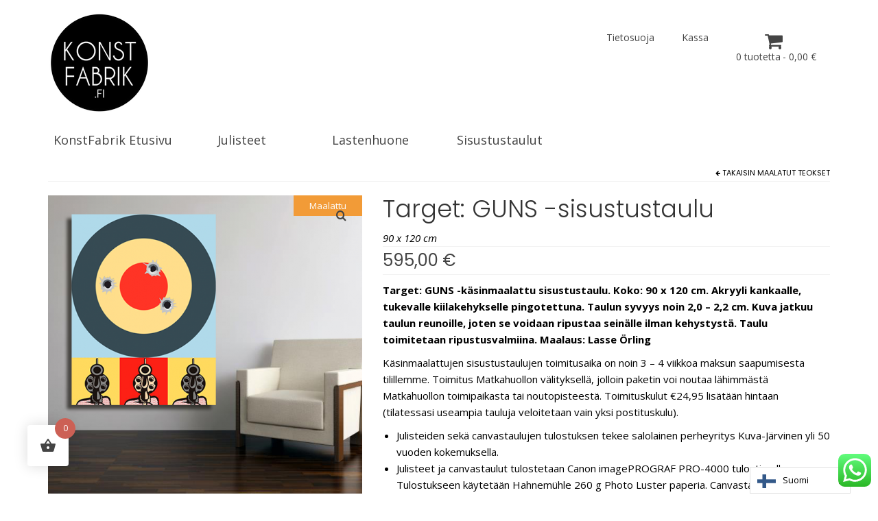

--- FILE ---
content_type: text/html; charset=UTF-8
request_url: https://konstfabrik.fi/tuote/target-guns-sisustustaulu/
body_size: 24614
content:
<!DOCTYPE html>
<html class="no-js" lang="fi" itemscope="itemscope" itemtype="https://schema.org/WebPage">
<head>
  <meta charset="UTF-8">
  <meta name="viewport" content="width=device-width, initial-scale=1.0">
  <meta http-equiv="X-UA-Compatible" content="IE=edge">
  <meta name='robots' content='index, follow, max-image-preview:large, max-snippet:-1, max-video-preview:-1' />
	<style>img:is([sizes="auto" i], [sizes^="auto," i]) { contain-intrinsic-size: 3000px 1500px }</style>
	
	<!-- This site is optimized with the Yoast SEO plugin v26.7 - https://yoast.com/wordpress/plugins/seo/ -->
	<title>Target: GUNS -sisustustaulu - KonstFabrik</title>
	<meta name="description" content="Helsinki kaupunginosat. Tyylikäs sisustusjuliste skandinaaviseen sisustusmakuun. Painettu laadukkaalle 220 g julistepaperille. Toimitetaan kehystämättömänä, Toimitusaika noin 3 - 5 arkipäivää." />
	<link rel="canonical" href="https://konstfabrik.fi/tuote/target-guns-sisustustaulu/" />
	<meta property="og:locale" content="fi_FI" />
	<meta property="og:type" content="article" />
	<meta property="og:title" content="Target: GUNS -sisustustaulu - KonstFabrik" />
	<meta property="og:description" content="Helsinki kaupunginosat. Tyylikäs sisustusjuliste skandinaaviseen sisustusmakuun. Painettu laadukkaalle 220 g julistepaperille. Toimitetaan kehystämättömänä, Toimitusaika noin 3 - 5 arkipäivää." />
	<meta property="og:url" content="https://konstfabrik.fi/tuote/target-guns-sisustustaulu/" />
	<meta property="og:site_name" content="KonstFabrik" />
	<meta property="article:modified_time" content="2025-12-27T19:10:28+00:00" />
	<meta property="og:image" content="https://konstfabrik.fi/wp-content/uploads/2018/05/SISUSTUSTAULU-TARGET-GUNS-1.png" />
	<meta property="og:image:width" content="801" />
	<meta property="og:image:height" content="599" />
	<meta property="og:image:type" content="image/png" />
	<meta name="twitter:card" content="summary_large_image" />
	<meta name="twitter:label1" content="Arvioitu lukuaika" />
	<meta name="twitter:data1" content="1 minuutti" />
	<script type="application/ld+json" class="yoast-schema-graph">{"@context":"https://schema.org","@graph":[{"@type":"WebPage","@id":"https://konstfabrik.fi/tuote/target-guns-sisustustaulu/","url":"https://konstfabrik.fi/tuote/target-guns-sisustustaulu/","name":"Target: GUNS -sisustustaulu - KonstFabrik","isPartOf":{"@id":"https://konstfabrik.fi/#website"},"primaryImageOfPage":{"@id":"https://konstfabrik.fi/tuote/target-guns-sisustustaulu/#primaryimage"},"image":{"@id":"https://konstfabrik.fi/tuote/target-guns-sisustustaulu/#primaryimage"},"thumbnailUrl":"https://konstfabrik.fi/wp-content/uploads/2018/05/SISUSTUSTAULU-TARGET-GUNS-1.png","datePublished":"2018-08-12T06:46:21+00:00","dateModified":"2025-12-27T19:10:28+00:00","description":"Helsinki kaupunginosat. Tyylikäs sisustusjuliste skandinaaviseen sisustusmakuun. Painettu laadukkaalle 220 g julistepaperille. Toimitetaan kehystämättömänä, Toimitusaika noin 3 - 5 arkipäivää.","breadcrumb":{"@id":"https://konstfabrik.fi/tuote/target-guns-sisustustaulu/#breadcrumb"},"inLanguage":"fi","potentialAction":[{"@type":"ReadAction","target":["https://konstfabrik.fi/tuote/target-guns-sisustustaulu/"]}]},{"@type":"ImageObject","inLanguage":"fi","@id":"https://konstfabrik.fi/tuote/target-guns-sisustustaulu/#primaryimage","url":"https://konstfabrik.fi/wp-content/uploads/2018/05/SISUSTUSTAULU-TARGET-GUNS-1.png","contentUrl":"https://konstfabrik.fi/wp-content/uploads/2018/05/SISUSTUSTAULU-TARGET-GUNS-1.png","width":801,"height":599},{"@type":"BreadcrumbList","@id":"https://konstfabrik.fi/tuote/target-guns-sisustustaulu/#breadcrumb","itemListElement":[{"@type":"ListItem","position":1,"name":"Home","item":"https://konstfabrik.fi/"},{"@type":"ListItem","position":2,"name":"Kauppa","item":"https://konstfabrik.fi/kauppa/"},{"@type":"ListItem","position":3,"name":"Target: GUNS -sisustustaulu"}]},{"@type":"WebSite","@id":"https://konstfabrik.fi/#website","url":"https://konstfabrik.fi/","name":"KonstFabrik","description":"Sisustustaulut | Canvastaulut | Julisteet","publisher":{"@id":"https://konstfabrik.fi/#organization"},"potentialAction":[{"@type":"SearchAction","target":{"@type":"EntryPoint","urlTemplate":"https://konstfabrik.fi/?s={search_term_string}"},"query-input":{"@type":"PropertyValueSpecification","valueRequired":true,"valueName":"search_term_string"}}],"inLanguage":"fi"},{"@type":"Organization","@id":"https://konstfabrik.fi/#organization","name":"KonstFabrik","url":"https://konstfabrik.fi/","logo":{"@type":"ImageObject","inLanguage":"fi","@id":"https://konstfabrik.fi/#/schema/logo/image/","url":"https://konstfabrik.fi/wp-content/uploads/2018/08/00-KONSTFABRIK-LOGO1.png","contentUrl":"https://konstfabrik.fi/wp-content/uploads/2018/08/00-KONSTFABRIK-LOGO1.png","width":300,"height":300,"caption":"KonstFabrik"},"image":{"@id":"https://konstfabrik.fi/#/schema/logo/image/"},"sameAs":["https://www.instagram.com/julisteetnetista","https://www.instagram.com/orling_photography","https://lasseorling.konstfabrik.fi"]}]}</script>
	<!-- / Yoast SEO plugin. -->


<link rel='dns-prefetch' href='//fonts.googleapis.com' />
<link rel="alternate" type="application/rss+xml" title="KonstFabrik &raquo; syöte" href="https://konstfabrik.fi/feed/" />
<link rel="alternate" type="application/rss+xml" title="KonstFabrik &raquo; kommenttien syöte" href="https://konstfabrik.fi/comments/feed/" />
<script>
window._wpemojiSettings = {"baseUrl":"https:\/\/s.w.org\/images\/core\/emoji\/16.0.1\/72x72\/","ext":".png","svgUrl":"https:\/\/s.w.org\/images\/core\/emoji\/16.0.1\/svg\/","svgExt":".svg","source":{"concatemoji":"https:\/\/konstfabrik.fi\/wp-includes\/js\/wp-emoji-release.min.js?ver=6.8.3"}};
/*! This file is auto-generated */
!function(s,n){var o,i,e;function c(e){try{var t={supportTests:e,timestamp:(new Date).valueOf()};sessionStorage.setItem(o,JSON.stringify(t))}catch(e){}}function p(e,t,n){e.clearRect(0,0,e.canvas.width,e.canvas.height),e.fillText(t,0,0);var t=new Uint32Array(e.getImageData(0,0,e.canvas.width,e.canvas.height).data),a=(e.clearRect(0,0,e.canvas.width,e.canvas.height),e.fillText(n,0,0),new Uint32Array(e.getImageData(0,0,e.canvas.width,e.canvas.height).data));return t.every(function(e,t){return e===a[t]})}function u(e,t){e.clearRect(0,0,e.canvas.width,e.canvas.height),e.fillText(t,0,0);for(var n=e.getImageData(16,16,1,1),a=0;a<n.data.length;a++)if(0!==n.data[a])return!1;return!0}function f(e,t,n,a){switch(t){case"flag":return n(e,"\ud83c\udff3\ufe0f\u200d\u26a7\ufe0f","\ud83c\udff3\ufe0f\u200b\u26a7\ufe0f")?!1:!n(e,"\ud83c\udde8\ud83c\uddf6","\ud83c\udde8\u200b\ud83c\uddf6")&&!n(e,"\ud83c\udff4\udb40\udc67\udb40\udc62\udb40\udc65\udb40\udc6e\udb40\udc67\udb40\udc7f","\ud83c\udff4\u200b\udb40\udc67\u200b\udb40\udc62\u200b\udb40\udc65\u200b\udb40\udc6e\u200b\udb40\udc67\u200b\udb40\udc7f");case"emoji":return!a(e,"\ud83e\udedf")}return!1}function g(e,t,n,a){var r="undefined"!=typeof WorkerGlobalScope&&self instanceof WorkerGlobalScope?new OffscreenCanvas(300,150):s.createElement("canvas"),o=r.getContext("2d",{willReadFrequently:!0}),i=(o.textBaseline="top",o.font="600 32px Arial",{});return e.forEach(function(e){i[e]=t(o,e,n,a)}),i}function t(e){var t=s.createElement("script");t.src=e,t.defer=!0,s.head.appendChild(t)}"undefined"!=typeof Promise&&(o="wpEmojiSettingsSupports",i=["flag","emoji"],n.supports={everything:!0,everythingExceptFlag:!0},e=new Promise(function(e){s.addEventListener("DOMContentLoaded",e,{once:!0})}),new Promise(function(t){var n=function(){try{var e=JSON.parse(sessionStorage.getItem(o));if("object"==typeof e&&"number"==typeof e.timestamp&&(new Date).valueOf()<e.timestamp+604800&&"object"==typeof e.supportTests)return e.supportTests}catch(e){}return null}();if(!n){if("undefined"!=typeof Worker&&"undefined"!=typeof OffscreenCanvas&&"undefined"!=typeof URL&&URL.createObjectURL&&"undefined"!=typeof Blob)try{var e="postMessage("+g.toString()+"("+[JSON.stringify(i),f.toString(),p.toString(),u.toString()].join(",")+"));",a=new Blob([e],{type:"text/javascript"}),r=new Worker(URL.createObjectURL(a),{name:"wpTestEmojiSupports"});return void(r.onmessage=function(e){c(n=e.data),r.terminate(),t(n)})}catch(e){}c(n=g(i,f,p,u))}t(n)}).then(function(e){for(var t in e)n.supports[t]=e[t],n.supports.everything=n.supports.everything&&n.supports[t],"flag"!==t&&(n.supports.everythingExceptFlag=n.supports.everythingExceptFlag&&n.supports[t]);n.supports.everythingExceptFlag=n.supports.everythingExceptFlag&&!n.supports.flag,n.DOMReady=!1,n.readyCallback=function(){n.DOMReady=!0}}).then(function(){return e}).then(function(){var e;n.supports.everything||(n.readyCallback(),(e=n.source||{}).concatemoji?t(e.concatemoji):e.wpemoji&&e.twemoji&&(t(e.twemoji),t(e.wpemoji)))}))}((window,document),window._wpemojiSettings);
</script>

<link rel='stylesheet' id='acfwf-wc-cart-block-integration-css' href='https://konstfabrik.fi/wp-content/plugins/advanced-coupons-for-woocommerce-free/dist/assets/index-467dde24.css?ver=1766300858' type='text/css' media='all' />
<link rel='stylesheet' id='acfwf-wc-checkout-block-integration-css' href='https://konstfabrik.fi/wp-content/plugins/advanced-coupons-for-woocommerce-free/dist/assets/index-2a7d8588.css?ver=1766300858' type='text/css' media='all' />
<link rel='stylesheet' id='hfe-widgets-style-css' href='https://konstfabrik.fi/wp-content/plugins/header-footer-elementor/inc/widgets-css/frontend.css?ver=2.8.1' type='text/css' media='all' />
<link rel='stylesheet' id='hfe-woo-product-grid-css' href='https://konstfabrik.fi/wp-content/plugins/header-footer-elementor/inc/widgets-css/woo-products.css?ver=2.8.1' type='text/css' media='all' />
<style id='wp-emoji-styles-inline-css' type='text/css'>

	img.wp-smiley, img.emoji {
		display: inline !important;
		border: none !important;
		box-shadow: none !important;
		height: 1em !important;
		width: 1em !important;
		margin: 0 0.07em !important;
		vertical-align: -0.1em !important;
		background: none !important;
		padding: 0 !important;
	}
</style>
<link rel='stylesheet' id='acfw-blocks-frontend-css' href='https://konstfabrik.fi/wp-content/plugins/advanced-coupons-for-woocommerce-free/css/acfw-blocks-frontend.css?ver=4.7.1' type='text/css' media='all' />
<link rel='stylesheet' id='wapf-frontend-css-css' href='https://konstfabrik.fi/wp-content/plugins/advanced-product-fields-for-woocommerce/assets/css/frontend.min.css?ver=1.6.18' type='text/css' media='all' />
<link rel='stylesheet' id='ccw_main_css-css' href='https://konstfabrik.fi/wp-content/plugins/click-to-chat-for-whatsapp/prev/assets/css/mainstyles.css?ver=4.36' type='text/css' media='all' />
<link rel='stylesheet' id='htslider-widgets-css' href='https://konstfabrik.fi/wp-content/plugins/ht-slider-for-elementor/assets/css/ht-slider-widgets.css?ver=1.7.6' type='text/css' media='all' />
<link rel='stylesheet' id='wpmenucart-icons-css' href='https://konstfabrik.fi/wp-content/plugins/woocommerce-menu-bar-cart/assets/css/wpmenucart-icons.min.css?ver=2.14.12' type='text/css' media='all' />
<style id='wpmenucart-icons-inline-css' type='text/css'>
@font-face{font-family:WPMenuCart;src:url(https://konstfabrik.fi/wp-content/plugins/woocommerce-menu-bar-cart/assets/fonts/WPMenuCart.eot);src:url(https://konstfabrik.fi/wp-content/plugins/woocommerce-menu-bar-cart/assets/fonts/WPMenuCart.eot?#iefix) format('embedded-opentype'),url(https://konstfabrik.fi/wp-content/plugins/woocommerce-menu-bar-cart/assets/fonts/WPMenuCart.woff2) format('woff2'),url(https://konstfabrik.fi/wp-content/plugins/woocommerce-menu-bar-cart/assets/fonts/WPMenuCart.woff) format('woff'),url(https://konstfabrik.fi/wp-content/plugins/woocommerce-menu-bar-cart/assets/fonts/WPMenuCart.ttf) format('truetype'),url(https://konstfabrik.fi/wp-content/plugins/woocommerce-menu-bar-cart/assets/fonts/WPMenuCart.svg#WPMenuCart) format('svg');font-weight:400;font-style:normal;font-display:swap}
</style>
<link rel='stylesheet' id='wpmenucart-css' href='https://konstfabrik.fi/wp-content/plugins/woocommerce-menu-bar-cart/assets/css/wpmenucart-main.min.css?ver=2.14.12' type='text/css' media='all' />
<style id='woocommerce-inline-inline-css' type='text/css'>
.woocommerce form .form-row .required { visibility: visible; }
</style>
<link rel='stylesheet' id='wordpress-file-upload-style-css' href='https://konstfabrik.fi/wp-content/plugins/wp-file-upload/css/wordpress_file_upload_style.css?ver=6.8.3' type='text/css' media='all' />
<link rel='stylesheet' id='wordpress-file-upload-style-safe-css' href='https://konstfabrik.fi/wp-content/plugins/wp-file-upload/css/wordpress_file_upload_style_safe.css?ver=6.8.3' type='text/css' media='all' />
<link rel='stylesheet' id='wordpress-file-upload-adminbar-style-css' href='https://konstfabrik.fi/wp-content/plugins/wp-file-upload/css/wordpress_file_upload_adminbarstyle.css?ver=6.8.3' type='text/css' media='all' />
<link rel='stylesheet' id='jquery-ui-css-css' href='https://konstfabrik.fi/wp-content/plugins/wp-file-upload/vendor/jquery/jquery-ui.min.css?ver=6.8.3' type='text/css' media='all' />
<link rel='stylesheet' id='jquery-ui-timepicker-addon-css-css' href='https://konstfabrik.fi/wp-content/plugins/wp-file-upload/vendor/jquery/jquery-ui-timepicker-addon.min.css?ver=6.8.3' type='text/css' media='all' />
<link rel='stylesheet' id='justified-gallery-css' href='https://konstfabrik.fi/wp-content/plugins/elements-plus/assets/css/justifiedGallery.min.css?ver=2.16.5' type='text/css' media='all' />
<link rel='stylesheet' id='image-comparison-css' href='https://konstfabrik.fi/wp-content/plugins/elements-plus/assets/css/twentytwenty.css?ver=1.0' type='text/css' media='all' />
<link rel='stylesheet' id='ep-elements-css' href='https://konstfabrik.fi/wp-content/plugins/elements-plus/assets/css/ep-elements.css?ver=2.16.5' type='text/css' media='all' />
<link rel='stylesheet' id='ep-instagram-filters-css' href='https://konstfabrik.fi/wp-content/plugins/elements-plus/assets/css/instagram-filters.css?ver=2.16.5' type='text/css' media='all' />
<link rel='stylesheet' id='ep-tables-css' href='https://konstfabrik.fi/wp-content/plugins/elements-plus/assets/css/ep-tables.css?ver=2.16.5' type='text/css' media='all' />
<link rel='stylesheet' id='ep-pricing-list-css' href='https://konstfabrik.fi/wp-content/plugins/elements-plus/assets/css/ep-pricing-list.css?ver=2.16.5' type='text/css' media='all' />
<link rel='stylesheet' id='hfe-style-css' href='https://konstfabrik.fi/wp-content/plugins/header-footer-elementor/assets/css/header-footer-elementor.css?ver=2.8.1' type='text/css' media='all' />
<link rel='stylesheet' id='elementor-icons-css' href='https://konstfabrik.fi/wp-content/plugins/elementor/assets/lib/eicons/css/elementor-icons.min.css?ver=5.44.0' type='text/css' media='all' />
<link rel='stylesheet' id='elementor-frontend-css' href='https://konstfabrik.fi/wp-content/plugins/elementor/assets/css/frontend.min.css?ver=3.32.5' type='text/css' media='all' />
<link rel='stylesheet' id='elementor-post-8898-css' href='https://konstfabrik.fi/wp-content/uploads/elementor/css/post-8898.css?ver=1768886960' type='text/css' media='all' />
<link rel='stylesheet' id='font-awesome-5-all-css' href='https://konstfabrik.fi/wp-content/plugins/elementor/assets/lib/font-awesome/css/all.min.css?ver=3.32.5' type='text/css' media='all' />
<link rel='stylesheet' id='font-awesome-4-shim-css' href='https://konstfabrik.fi/wp-content/plugins/elementor/assets/lib/font-awesome/css/v4-shims.min.css?ver=3.32.5' type='text/css' media='all' />
<link rel='stylesheet' id='weglot-css-css' href='https://konstfabrik.fi/wp-content/plugins/weglot/dist/css/front-css.css?ver=5.2' type='text/css' media='all' />
<link rel='stylesheet' id='new-flag-css-css' href='https://konstfabrik.fi/wp-content/plugins/weglot/dist/css/new-flags.css?ver=5.2' type='text/css' media='all' />
<link rel='stylesheet' id='hint-css' href='https://konstfabrik.fi/wp-content/plugins/woo-fly-cart/assets/hint/hint.min.css?ver=6.8.3' type='text/css' media='all' />
<link rel='stylesheet' id='perfect-scrollbar-css' href='https://konstfabrik.fi/wp-content/plugins/woo-fly-cart/assets/perfect-scrollbar/css/perfect-scrollbar.min.css?ver=6.8.3' type='text/css' media='all' />
<link rel='stylesheet' id='perfect-scrollbar-wpc-css' href='https://konstfabrik.fi/wp-content/plugins/woo-fly-cart/assets/perfect-scrollbar/css/custom-theme.css?ver=6.8.3' type='text/css' media='all' />
<link rel='stylesheet' id='woofc-fonts-css' href='https://konstfabrik.fi/wp-content/plugins/woo-fly-cart/assets/css/fonts.css?ver=6.8.3' type='text/css' media='all' />
<link rel='stylesheet' id='woofc-frontend-css' href='https://konstfabrik.fi/wp-content/plugins/woo-fly-cart/assets/css/frontend.css?ver=5.9.9' type='text/css' media='all' />
<style id='woofc-frontend-inline-css' type='text/css'>
.woofc-area.woofc-style-01 .woofc-inner, .woofc-area.woofc-style-03 .woofc-inner, .woofc-area.woofc-style-02 .woofc-area-bot .woofc-action .woofc-action-inner > div a:hover, .woofc-area.woofc-style-04 .woofc-area-bot .woofc-action .woofc-action-inner > div a:hover {
                            background-color: #cc6055;
                        }

                        .woofc-area.woofc-style-01 .woofc-area-bot .woofc-action .woofc-action-inner > div a, .woofc-area.woofc-style-02 .woofc-area-bot .woofc-action .woofc-action-inner > div a, .woofc-area.woofc-style-03 .woofc-area-bot .woofc-action .woofc-action-inner > div a, .woofc-area.woofc-style-04 .woofc-area-bot .woofc-action .woofc-action-inner > div a {
                            outline: none;
                            color: #cc6055;
                        }

                        .woofc-area.woofc-style-02 .woofc-area-bot .woofc-action .woofc-action-inner > div a, .woofc-area.woofc-style-04 .woofc-area-bot .woofc-action .woofc-action-inner > div a {
                            border-color: #cc6055;
                        }

                        .woofc-area.woofc-style-05 .woofc-inner{
                            background-color: #cc6055;
                            background-image: url('');
                            background-size: cover;
                            background-position: center;
                            background-repeat: no-repeat;
                        }
                        
                        .woofc-count span {
                            background-color: #cc6055;
                        }
</style>
<link rel='stylesheet' id='flipper-css' href='https://konstfabrik.fi/wp-content/plugins/wpc-countdown-timer/assets/libs/flipper/style.css?ver=3.1.6' type='text/css' media='all' />
<link rel='stylesheet' id='wooct-frontend-css' href='https://konstfabrik.fi/wp-content/plugins/wpc-countdown-timer/assets/css/frontend.css?ver=3.1.6' type='text/css' media='all' />
<link rel='stylesheet' id='slick-css' href='https://konstfabrik.fi/wp-content/plugins/ht-slider-for-elementor/assets/css/slick.min.css?ver=1.7.6' type='text/css' media='all' />
<link rel='stylesheet' id='wpcsi-frontend-css' href='https://konstfabrik.fi/wp-content/plugins/wpc-shoppable-images/assets/css/frontend.css?ver=2.1.8' type='text/css' media='all' />
<link rel='stylesheet' id='yith_wcbm_badge_style-css' href='https://konstfabrik.fi/wp-content/plugins/yith-woocommerce-badges-management/assets/css/frontend.css?ver=3.21.0' type='text/css' media='all' />
<style id='yith_wcbm_badge_style-inline-css' type='text/css'>
.yith-wcbm-badge.yith-wcbm-badge-text.yith-wcbm-badge-2187 {
				top: 0; right: 0; 
				
				-ms-transform: ; 
				-webkit-transform: ; 
				transform: ;
				padding: 0px 0px 0px 0px;
				background-color:#f29b37; border-radius: 0px 0px 0px 0px; width:100px; height:30px;
			}.yith-wcbm-badge.yith-wcbm-badge-text.yith-wcbm-badge-7584 {
				top: 0; right: 0; 
				
				-ms-transform: ; 
				-webkit-transform: ; 
				transform: ;
				padding: 0px 0px 0px 0px;
				background-color:#ff8800; border-radius: 0px 0px 0px 0px; width:70px; height:30px;
			}
</style>
<link rel='stylesheet' id='yith-gfont-open-sans-css' href='https://konstfabrik.fi/wp-content/plugins/yith-woocommerce-badges-management/assets/fonts/open-sans/style.css?ver=3.21.0' type='text/css' media='all' />
<link rel='stylesheet' id='yith-wcbr-css' href='https://konstfabrik.fi/wp-content/plugins/yith-woocommerce-brands-add-on/assets/css/yith-wcbr.css?ver=2.37.0' type='text/css' media='all' />
<link rel='stylesheet' id='yith-quick-view-css' href='https://konstfabrik.fi/wp-content/plugins/yith-woocommerce-quick-view/assets/css/yith-quick-view.css?ver=2.10.0' type='text/css' media='all' />
<style id='yith-quick-view-inline-css' type='text/css'>

				#yith-quick-view-modal .yith-quick-view-overlay{background:rgba( 0, 0, 0, 0.8)}
				#yith-quick-view-modal .yith-wcqv-main{background:#ffffff;}
				#yith-quick-view-close{color:#0f0f0f;}
				#yith-quick-view-close:hover{color:#ffae00;}
</style>
<link rel='stylesheet' id='wcpa-frontend-css' href='https://konstfabrik.fi/wp-content/plugins/woo-custom-product-addons/assets/css/style_1.css?ver=3.0.19' type='text/css' media='all' />
<link rel='stylesheet' id='mm-compiled-options-mobmenu-css' href='https://konstfabrik.fi/wp-content/uploads/dynamic-mobmenu.css?ver=2.8.8-811' type='text/css' media='all' />
<link rel='stylesheet' id='mm-google-webfont-dosis-css' href='//fonts.googleapis.com/css?family=Dosis%3Ainherit%2C400&#038;subset=latin%2Clatin-ext&#038;ver=6.8.3' type='text/css' media='all' />
<link rel='stylesheet' id='mm-google-webfont-poppins-css' href='//fonts.googleapis.com/css?family=Poppins%3Ainherit%2C400&#038;subset=latin%2Clatin-ext&#038;ver=6.8.3' type='text/css' media='all' />
<link rel='stylesheet' id='wwp_single_product_page_css-css' href='https://konstfabrik.fi/wp-content/plugins/woocommerce-wholesale-prices/css/frontend/product/wwp-single-product-page.css?ver=2.2.5' type='text/css' media='all' />
<link rel='stylesheet' id='wwp-tippy-light-border-css-css' href='https://konstfabrik.fi/wp-content/plugins/woocommerce-wholesale-prices/js/lib/tippy/tippy-light-border.css?ver=2.2.5' type='text/css' media='all' />
<link rel='stylesheet' id='wwp-price-non-wholesale-css-css' href='https://konstfabrik.fi/wp-content/plugins/woocommerce-wholesale-prices/css/frontend/product/wwp-show-wholesale-prices-to-non-wholesale-users.css?ver=2.2.5' type='text/css' media='all' />
<link rel='stylesheet' id='hfe-elementor-icons-css' href='https://konstfabrik.fi/wp-content/plugins/elementor/assets/lib/eicons/css/elementor-icons.min.css?ver=5.34.0' type='text/css' media='all' />
<link rel='stylesheet' id='hfe-icons-list-css' href='https://konstfabrik.fi/wp-content/plugins/elementor/assets/css/widget-icon-list.min.css?ver=3.24.3' type='text/css' media='all' />
<link rel='stylesheet' id='hfe-social-icons-css' href='https://konstfabrik.fi/wp-content/plugins/elementor/assets/css/widget-social-icons.min.css?ver=3.24.0' type='text/css' media='all' />
<link rel='stylesheet' id='hfe-social-share-icons-brands-css' href='https://konstfabrik.fi/wp-content/plugins/elementor/assets/lib/font-awesome/css/brands.css?ver=5.15.3' type='text/css' media='all' />
<link rel='stylesheet' id='hfe-social-share-icons-fontawesome-css' href='https://konstfabrik.fi/wp-content/plugins/elementor/assets/lib/font-awesome/css/fontawesome.css?ver=5.15.3' type='text/css' media='all' />
<link rel='stylesheet' id='hfe-nav-menu-icons-css' href='https://konstfabrik.fi/wp-content/plugins/elementor/assets/lib/font-awesome/css/solid.css?ver=5.15.3' type='text/css' media='all' />
<link rel='stylesheet' id='virtue_theme-css' href='https://konstfabrik.fi/wp-content/themes/virtue/assets/css/virtue.css?ver=3.4.14' type='text/css' media='all' />
<link rel='stylesheet' id='virtue_skin-css' href='https://konstfabrik.fi/wp-content/themes/virtue/assets/css/skins/default.css?ver=3.4.14' type='text/css' media='all' />
<link rel='stylesheet' id='cssmobmenu-icons-css' href='https://konstfabrik.fi/wp-content/plugins/mobile-menu/includes/css/mobmenu-icons.css?ver=6.8.3' type='text/css' media='all' />
<link rel='stylesheet' id='cssmobmenu-css' href='https://konstfabrik.fi/wp-content/plugins/mobile-menu/includes/css/mobmenu.css?ver=2.8.8' type='text/css' media='all' />
<link rel='stylesheet' id='redux-google-fonts-virtue-css' href='https://fonts.googleapis.com/css?family=Lato%3A400%7COpen+Sans%3A300%2C400%2C500%2C600%2C700%2C800%2C300italic%2C400italic%2C500italic%2C600italic%2C700italic%2C800italic%7CPoppins%3A300%2C400&#038;ver=6.8.3' type='text/css' media='all' />
<link rel='stylesheet' id='elementor-gf-roboto-css' href='https://fonts.googleapis.com/css?family=Roboto:100,100italic,200,200italic,300,300italic,400,400italic,500,500italic,600,600italic,700,700italic,800,800italic,900,900italic&#038;display=auto' type='text/css' media='all' />
<link rel='stylesheet' id='elementor-gf-robotoslab-css' href='https://fonts.googleapis.com/css?family=Roboto+Slab:100,100italic,200,200italic,300,300italic,400,400italic,500,500italic,600,600italic,700,700italic,800,800italic,900,900italic&#038;display=auto' type='text/css' media='all' />
<script src="https://konstfabrik.fi/wp-includes/js/jquery/jquery.min.js?ver=3.7.1" id="jquery-core-js"></script>
<script src="https://konstfabrik.fi/wp-includes/js/jquery/jquery-migrate.min.js?ver=3.4.1" id="jquery-migrate-js"></script>
<script id="jquery-js-after">
!function($){"use strict";$(document).ready(function(){$(this).scrollTop()>100&&$(".hfe-scroll-to-top-wrap").removeClass("hfe-scroll-to-top-hide"),$(window).scroll(function(){$(this).scrollTop()<100?$(".hfe-scroll-to-top-wrap").fadeOut(300):$(".hfe-scroll-to-top-wrap").fadeIn(300)}),$(".hfe-scroll-to-top-wrap").on("click",function(){$("html, body").animate({scrollTop:0},300);return!1})})}(jQuery);
!function($){'use strict';$(document).ready(function(){var bar=$('.hfe-reading-progress-bar');if(!bar.length)return;$(window).on('scroll',function(){var s=$(window).scrollTop(),d=$(document).height()-$(window).height(),p=d? s/d*100:0;bar.css('width',p+'%')});});}(jQuery);
</script>
<script src="https://konstfabrik.fi/wp-content/plugins/woocommerce/assets/js/jquery-blockui/jquery.blockUI.min.js?ver=2.7.0-wc.10.4.3" id="wc-jquery-blockui-js" defer data-wp-strategy="defer"></script>
<script id="wc-add-to-cart-js-extra">
var wc_add_to_cart_params = {"ajax_url":"\/wp-admin\/admin-ajax.php","wc_ajax_url":"\/?wc-ajax=%%endpoint%%","i18n_view_cart":"N\u00e4yt\u00e4 ostoskori","cart_url":"https:\/\/konstfabrik.fi\/ostoskori\/","is_cart":"","cart_redirect_after_add":"no"};
</script>
<script src="https://konstfabrik.fi/wp-content/plugins/woocommerce/assets/js/frontend/add-to-cart.min.js?ver=10.4.3" id="wc-add-to-cart-js" defer data-wp-strategy="defer"></script>
<script src="https://konstfabrik.fi/wp-content/plugins/woocommerce/assets/js/zoom/jquery.zoom.min.js?ver=1.7.21-wc.10.4.3" id="wc-zoom-js" defer data-wp-strategy="defer"></script>
<script src="https://konstfabrik.fi/wp-content/plugins/woocommerce/assets/js/flexslider/jquery.flexslider.min.js?ver=2.7.2-wc.10.4.3" id="wc-flexslider-js" defer data-wp-strategy="defer"></script>
<script id="wc-single-product-js-extra">
var wc_single_product_params = {"i18n_required_rating_text":"Valitse arvostelu, ole hyv\u00e4.","i18n_rating_options":["1\/5 t\u00e4hte\u00e4","2\/5 t\u00e4hte\u00e4","3\/5 t\u00e4hte\u00e4","4\/5 t\u00e4hte\u00e4","5\/5 t\u00e4hte\u00e4"],"i18n_product_gallery_trigger_text":"View full-screen image gallery","review_rating_required":"yes","flexslider":{"rtl":false,"animation":"slide","smoothHeight":true,"directionNav":false,"controlNav":"thumbnails","slideshow":false,"animationSpeed":500,"animationLoop":false,"allowOneSlide":false},"zoom_enabled":"1","zoom_options":[],"photoswipe_enabled":"","photoswipe_options":{"shareEl":false,"closeOnScroll":false,"history":false,"hideAnimationDuration":0,"showAnimationDuration":0},"flexslider_enabled":"1"};
</script>
<script src="https://konstfabrik.fi/wp-content/plugins/woocommerce/assets/js/frontend/single-product.min.js?ver=10.4.3" id="wc-single-product-js" defer data-wp-strategy="defer"></script>
<script src="https://konstfabrik.fi/wp-content/plugins/woocommerce/assets/js/js-cookie/js.cookie.min.js?ver=2.1.4-wc.10.4.3" id="wc-js-cookie-js" data-wp-strategy="defer"></script>
<script id="woocommerce-js-extra">
var woocommerce_params = {"ajax_url":"\/wp-admin\/admin-ajax.php","wc_ajax_url":"\/?wc-ajax=%%endpoint%%","i18n_password_show":"N\u00e4yt\u00e4 salasana","i18n_password_hide":"Piilota salasana"};
</script>
<script src="https://konstfabrik.fi/wp-content/plugins/woocommerce/assets/js/frontend/woocommerce.min.js?ver=10.4.3" id="woocommerce-js" defer data-wp-strategy="defer"></script>
<!--[if lt IE 8]>
<script src="https://konstfabrik.fi/wp-includes/js/json2.min.js?ver=2015-05-03" id="json2-js"></script>
<![endif]-->
<script src="https://konstfabrik.fi/wp-content/plugins/wp-file-upload/js/wordpress_file_upload_functions.js?ver=6.8.3" id="wordpress_file_upload_script-js"></script>
<script src="https://konstfabrik.fi/wp-includes/js/jquery/ui/core.min.js?ver=1.13.3" id="jquery-ui-core-js"></script>
<script src="https://konstfabrik.fi/wp-includes/js/jquery/ui/datepicker.min.js?ver=1.13.3" id="jquery-ui-datepicker-js"></script>
<script id="jquery-ui-datepicker-js-after">
jQuery(function(jQuery){jQuery.datepicker.setDefaults({"closeText":"Sulje","currentText":"T\u00e4n\u00e4\u00e4n","monthNames":["tammikuu","helmikuu","maaliskuu","huhtikuu","toukokuu","kes\u00e4kuu","hein\u00e4kuu","elokuu","syyskuu","lokakuu","marraskuu","joulukuu"],"monthNamesShort":["tammi","helmi","maalis","huhti","touko","kes\u00e4","hein\u00e4","elo","syys","loka","marras","joulu"],"nextText":"Seuraava","prevText":"Edellinen","dayNames":["sunnuntai","maanantai","tiistai","keskiviikko","torstai","perjantai","lauantai"],"dayNamesShort":["su","ma","ti","ke","to","pe","la"],"dayNamesMin":["su","ma","ti","ke","to","pe","la"],"dateFormat":"MM d, yy","firstDay":1,"isRTL":false});});
</script>
<script src="https://konstfabrik.fi/wp-content/plugins/wp-file-upload/vendor/jquery/jquery-ui-timepicker-addon.min.js?ver=6.8.3" id="jquery-ui-timepicker-addon-js-js"></script>
<script src="https://konstfabrik.fi/wp-content/plugins/elementor/assets/lib/font-awesome/js/v4-shims.min.js?ver=3.32.5" id="font-awesome-4-shim-js"></script>
<script src="https://konstfabrik.fi/wp-content/plugins/weglot/dist/front-js.js?ver=5.2" id="wp-weglot-js-js"></script>
<!--[if lt IE 9]>
<script src="https://konstfabrik.fi/wp-content/themes/virtue/assets/js/vendor/respond.min.js?ver=6.8.3" id="virtue-respond-js"></script>
<![endif]-->
<script src="https://konstfabrik.fi/wp-content/plugins/mobile-menu/includes/js/mobmenu.js?ver=2.8.8" id="mobmenujs-js"></script>
<link rel="https://api.w.org/" href="https://konstfabrik.fi/wp-json/" /><link rel="alternate" title="JSON" type="application/json" href="https://konstfabrik.fi/wp-json/wp/v2/product/2272" /><link rel="EditURI" type="application/rsd+xml" title="RSD" href="https://konstfabrik.fi/xmlrpc.php?rsd" />
<meta name="generator" content="WordPress 6.8.3" />
<meta name="generator" content="WooCommerce 10.4.3" />
<link rel='shortlink' href='https://konstfabrik.fi/?p=2272' />
<link rel="alternate" title="oEmbed (JSON)" type="application/json+oembed" href="https://konstfabrik.fi/wp-json/oembed/1.0/embed?url=https%3A%2F%2Fkonstfabrik.fi%2Ftuote%2Ftarget-guns-sisustustaulu%2F" />
<link rel="alternate" title="oEmbed (XML)" type="text/xml+oembed" href="https://konstfabrik.fi/wp-json/oembed/1.0/embed?url=https%3A%2F%2Fkonstfabrik.fi%2Ftuote%2Ftarget-guns-sisustustaulu%2F&#038;format=xml" />
<meta name="generator" content="Advanced Coupons for WooCommerce Free v4.7.1" />
		<!-- GA Google Analytics @ https://m0n.co/ga -->
		<script>
			(function(i,s,o,g,r,a,m){i['GoogleAnalyticsObject']=r;i[r]=i[r]||function(){
			(i[r].q=i[r].q||[]).push(arguments)},i[r].l=1*new Date();a=s.createElement(o),
			m=s.getElementsByTagName(o)[0];a.async=1;a.src=g;m.parentNode.insertBefore(a,m)
			})(window,document,'script','https://www.google-analytics.com/analytics.js','ga');
			ga('create', 'G-WKMYQ3XJ46', 'auto');
			ga('send', 'pageview');
		</script>

			<meta name="abstract" content="Julisteet ja printit, Sisustustaulut - KonstFabrik">
		<meta name="author" content="KonstFabrik">
		<meta name="classification" content="Julisteet, Sisustusjulisteet, Canvastaulut, Sisustustaulut">
		<meta name="copyright" content="Copyright KonstFabrik - All rights Reserved.">
		<meta name="designer" content="Lasse Örling">
		<meta name="distribution" content="Global">
		<meta name="language" content="fi">
		<meta name="publisher" content="KonstFabrik">
		<meta name="rating" content="General">
		<meta name="resource-type" content="Image">
		<meta name="revisit-after" content="3">
		<meta name="subject" content="Julisteet, Sisustusjulisteet, Canvastaulut, Sisustustaulut ,Trendikkäät, Graafiset, Valokuvataulut, Kaupunkijulisteet, Mustavalkoiset">
		<meta name="template" content="Virtue">
		<meta name="google-site-verification" content="KJr3ctZTN0OGVSX49S3H3n3ghJ344NMIBTEUKvyP9ds" />
<meta name="msvalidate.01" content="459A757DBC2C30B2E013C3AC3EEB4C43" />

<meta name="google-site-verification" content="rZZE6pGoJGo6QNBNl_CR7B-Bp_W6xsjT1qN3J9ltKhg" />

<meta name="p:domain_verify" content="db384aa2908d807931f71c3619d6b0a8" />

<meta name="yandex-verification" content="a7784857d07ac3a7" />
<meta name="wwp" content="yes" />
<link rel="alternate" href="https://konstfabrik.fi/tuote/target-guns-sisustustaulu/" hreflang="fi"/>
<link rel="alternate" href="https://konstfabrik.fi/sv/tuote/target-guns-sisustustaulu/" hreflang="sv"/>
<script type="application/json" id="weglot-data">{"website":"https:\/\/konstfabrik.fi","uid":"e787b29341","project_slug":"3646820$p-e787b29341","language_from":"fi","language_from_custom_flag":null,"language_from_custom_name":null,"excluded_paths":[],"excluded_blocks":[],"custom_settings":{"wp_user_version":"4.2.7","button_style":{"is_dropdown":true,"with_flags":true,"full_name":true,"with_name":true,"custom_css":"","flag_type":"rectangle_mat"},"translate_email":false,"translate_search":false,"translate_amp":false,"switchers":[{"templates":{"name":"default","hash":"095ffb8d22f66be52959023fa4eeb71a05f20f73"},"location":[],"style":{"with_flags":true,"flag_type":"rectangle_mat","with_name":true,"full_name":true,"is_dropdown":true}}]},"pending_translation_enabled":false,"curl_ssl_check_enabled":true,"languages":[{"language_to":"sv","custom_code":null,"custom_name":null,"custom_local_name":null,"provider":null,"enabled":true,"automatic_translation_enabled":true,"deleted_at":null,"connect_host_destination":null,"custom_flag":null}],"organization_slug":"w-7b7800e016","current_language":"fi","switcher_links":{"fi":"https:\/\/konstfabrik.fi\/tuote\/target-guns-sisustustaulu\/","sv":"https:\/\/konstfabrik.fi\/sv\/tuote\/target-guns-sisustustaulu\/"},"original_path":"\/tuote\/target-guns-sisustustaulu\/"}</script><style type="text/css">#logo {padding-top:16px;}#logo {padding-bottom:17px;}#logo {margin-left:0px;}#logo {margin-right:0px;}#nav-main {margin-top:36px;}#nav-main {margin-bottom:10px;}.headerfont, .tp-caption {font-family:Poppins;}.topbarmenu ul li {font-family:Open Sans;}.home-message:hover {background-color:#000000; background-color: rgba(0, 0, 0, 0.6);}
  nav.woocommerce-pagination ul li a:hover, .wp-pagenavi a:hover, .panel-heading .accordion-toggle, .variations .kad_radio_variations label:hover, .variations .kad_radio_variations label.selectedValue {border-color: #000000;}
  a, #nav-main ul.sf-menu ul li a:hover, .product_price ins .amount, .price ins .amount, .color_primary, .primary-color, #logo a.brand, #nav-main ul.sf-menu a:hover,
  .woocommerce-message:before, .woocommerce-info:before, #nav-second ul.sf-menu a:hover, .footerclass a:hover, .posttags a:hover, .subhead a:hover, .nav-trigger-case:hover .kad-menu-name, 
  .nav-trigger-case:hover .kad-navbtn, #kadbreadcrumbs a:hover, #wp-calendar a, .star-rating, .has-virtue-primary-color {color: #000000;}
.widget_price_filter .ui-slider .ui-slider-handle, .product_item .kad_add_to_cart:hover, .product_item:hover a.button:hover, .product_item:hover .kad_add_to_cart:hover, .kad-btn-primary, html .woocommerce-page .widget_layered_nav ul.yith-wcan-label li a:hover, html .woocommerce-page .widget_layered_nav ul.yith-wcan-label li.chosen a,
.product-category.grid_item a:hover h5, .woocommerce-message .button, .widget_layered_nav_filters ul li a, .widget_layered_nav ul li.chosen a, .wpcf7 input.wpcf7-submit, .yith-wcan .yith-wcan-reset-navigation,
#containerfooter .menu li a:hover, .bg_primary, .portfolionav a:hover, .home-iconmenu a:hover, p.demo_store, .topclass, #commentform .form-submit #submit, .kad-hover-bg-primary:hover, .widget_shopping_cart_content .checkout,
.login .form-row .button, .variations .kad_radio_variations label.selectedValue, #payment #place_order, .wpcf7 input.wpcf7-back, .shop_table .actions input[type=submit].checkout-button, .cart_totals .checkout-button, input[type="submit"].button, .order-actions .button, .has-virtue-primary-background-color {background: #000000;}a:hover, .has-virtue-primary-light-color {color: #dd8500;} .kad-btn-primary:hover, .login .form-row .button:hover, #payment #place_order:hover, .yith-wcan .yith-wcan-reset-navigation:hover, .widget_shopping_cart_content .checkout:hover,
	.woocommerce-message .button:hover, #commentform .form-submit #submit:hover, .wpcf7 input.wpcf7-submit:hover, .widget_layered_nav_filters ul li a:hover, .cart_totals .checkout-button:hover,
	.widget_layered_nav ul li.chosen a:hover, .shop_table .actions input[type=submit].checkout-button:hover, .wpcf7 input.wpcf7-back:hover, .order-actions .button:hover, input[type="submit"].button:hover, .product_item:hover .kad_add_to_cart, .product_item:hover a.button, .has-virtue-primary-light-background-color {background: #dd8500;}.color_gray, .subhead, .subhead a, .posttags, .posttags a, .product_meta a {color:#333333;}input[type=number]::-webkit-inner-spin-button, input[type=number]::-webkit-outer-spin-button { -webkit-appearance: none; margin: 0; } input[type=number] {-moz-appearance: textfield;}.quantity input::-webkit-outer-spin-button,.quantity input::-webkit-inner-spin-button {display: none;}#containerfooter h3, #containerfooter, .footercredits p, .footerclass a, .footernav ul li a {color:#ffffff;}.navclass {background:#ffffff    ;}.footerclass {background:#000000    ;}.kad-hidepostauthortop, .postauthortop {display:none;}.product_item .product_details h5 {text-transform: none;}.product_item .product_details h5 {min-height:70px;}.entry-content p { margin-bottom:16px;}</style>	<noscript><style>.woocommerce-product-gallery{ opacity: 1 !important; }</style></noscript>
	<meta name="generator" content="Elementor 3.32.5; features: additional_custom_breakpoints; settings: css_print_method-external, google_font-enabled, font_display-auto">
<style type="text/css">.recentcomments a{display:inline !important;padding:0 !important;margin:0 !important;}</style>			<style>
				.e-con.e-parent:nth-of-type(n+4):not(.e-lazyloaded):not(.e-no-lazyload),
				.e-con.e-parent:nth-of-type(n+4):not(.e-lazyloaded):not(.e-no-lazyload) * {
					background-image: none !important;
				}
				@media screen and (max-height: 1024px) {
					.e-con.e-parent:nth-of-type(n+3):not(.e-lazyloaded):not(.e-no-lazyload),
					.e-con.e-parent:nth-of-type(n+3):not(.e-lazyloaded):not(.e-no-lazyload) * {
						background-image: none !important;
					}
				}
				@media screen and (max-height: 640px) {
					.e-con.e-parent:nth-of-type(n+2):not(.e-lazyloaded):not(.e-no-lazyload),
					.e-con.e-parent:nth-of-type(n+2):not(.e-lazyloaded):not(.e-no-lazyload) * {
						background-image: none !important;
					}
				}
			</style>
			<style>:root{  --wcpaSectionTitleSize:14px;   --wcpaLabelSize:14px;   --wcpaDescSize:13px;   --wcpaErrorSize:13px;   --wcpaLabelWeight:normal;   --wcpaDescWeight:normal;   --wcpaBorderWidth:1px;   --wcpaBorderRadius:6px;   --wcpaInputHeight:45px;   --wcpaCheckLabelSize:14px;   --wcpaCheckBorderWidth:1px;   --wcpaCheckWidth:20px;   --wcpaCheckHeight:20px;   --wcpaCheckBorderRadius:4px;   --wcpaCheckButtonRadius:5px;   --wcpaCheckButtonBorder:2px; }:root{  --wcpaButtonColor:#3340d3;   --wcpaLabelColor:#424242;   --wcpaDescColor:#797979;   --wcpaBorderColor:#c6d0e9;   --wcpaBorderColorFocus:#3561f3;   --wcpaInputBgColor:#FFFFFF;   --wcpaInputColor:#5d5d5d;   --wcpaCheckLabelColor:#4a4a4a;   --wcpaCheckBgColor:#3340d3;   --wcpaCheckBorderColor:#B9CBE3;   --wcpaCheckTickColor:#ffffff;   --wcpaRadioBgColor:#3340d3;   --wcpaRadioBorderColor:#B9CBE3;   --wcpaRadioTickColor:#ffffff;   --wcpaButtonTextColor:#ffffff;   --wcpaErrorColor:#F55050; }:root{}</style><link rel="modulepreload" href="https://konstfabrik.fi/wp-content/plugins/advanced-coupons-for-woocommerce-free/dist/common/NoticesPlugin.12346420.js"  /><link rel="modulepreload" href="https://konstfabrik.fi/wp-content/plugins/advanced-coupons-for-woocommerce-free/dist/common/sanitize.7727159a.js"  /><link rel="modulepreload" href="https://konstfabrik.fi/wp-content/plugins/advanced-coupons-for-woocommerce-free/dist/common/NoticesPlugin.12346420.js"  /><link rel="modulepreload" href="https://konstfabrik.fi/wp-content/plugins/advanced-coupons-for-woocommerce-free/dist/common/sanitize.7727159a.js"  /><link rel="icon" href="https://konstfabrik.fi/wp-content/uploads/2025/11/cropped-00-KONSTFABRIK-LOGO-800x800-1-32x32.jpg" sizes="32x32" />
<link rel="icon" href="https://konstfabrik.fi/wp-content/uploads/2025/11/cropped-00-KONSTFABRIK-LOGO-800x800-1-192x192.jpg" sizes="192x192" />
<link rel="apple-touch-icon" href="https://konstfabrik.fi/wp-content/uploads/2025/11/cropped-00-KONSTFABRIK-LOGO-800x800-1-180x180.jpg" />
<meta name="msapplication-TileImage" content="https://konstfabrik.fi/wp-content/uploads/2025/11/cropped-00-KONSTFABRIK-LOGO-800x800-1-270x270.jpg" />
		<style type="text/css" id="wp-custom-css">
			li#tab-title-additonal_information.additonal_information_tab {
display:none!important;
}

div.sidebar {
display:none!important;
}

span.tagged_as {
	display:none!important
}

/** Start Envato Elements CSS: Factory (50-3-3f5f0004d883cdd175e87a9db1e77e63) **/

.hvr-img-one .elementor-image {
	position: relative;
}

.hvr-img-one .elementor-image:before {
    position:  absolute;
    content:  '';
    background-color: rgba(34, 34, 34, 0.80);
    width:  100%;
    height: 50%;
    left:  0;
    top:  0;
    transition:  .5s ease;
    opacity:  0;
    visibility:  hidden;
}

.hvr-img-one:hover .elementor-image:before {
    height: 100%;
    opacity:  1;
    visibility:  visible;
}


/* Float Shadow */
.hvr-float-shadow {
  vertical-align: middle;
  -webkit-transform: translateZ(0);
  transform: translateZ(0);
  box-shadow: 0 0 1px rgba(0, 0, 0, 0);
  -webkit-backface-visibility: hidden;
  backface-visibility: hidden;
  -moz-osx-font-smoothing: grayscale;
  position: relative;
  -webkit-transition-duration: 0.3s;
  transition-duration: 0.3s;
  -webkit-transition-property: transform;
  transition-property: transform;
}
.hvr-float-shadow:before {
  pointer-events: none;
  position: absolute;
  z-index: -1;
  content: '';
  top: 100%;
  left: 5%;
  height: 10px;
  width: 90%;
  opacity: 0;
  background: -webkit-radial-gradient(center, ellipse, rgba(0, 0, 0, 0.35) 0%, rgba(0, 0, 0, 0) 80%);
  background: radial-gradient(ellipse at center, rgba(0, 0, 0, 0.35) 0%, rgba(0, 0, 0, 0) 80%);
  /* W3C */
  -webkit-transition-duration: 0.3s;
  transition-duration: 0.3s;
  -webkit-transition-property: transform, opacity;
  transition-property: transform, opacity;
}

.hvr-float-shadow:hover, .hvr-float-shadow:focus, .hvr-float-shadow:active {
  -webkit-transform: translateY(-5px);
  transform: translateY(-5px);
  /* move the element up by 5px */
}
.hvr-float-shadow:hover:before, .hvr-float-shadow:focus:before, .hvr-float-shadow:active:before {
  opacity: 1;
  -webkit-transform: translateY(5px);
  transform: translateY(5px);
  /* move the element down by 5px (it will stay in place because it's attached to the element that also moves up 5px) */
}

/** End Envato Elements CSS: Factory (50-3-3f5f0004d883cdd175e87a9db1e77e63) **/



/** Start Envato Elements CSS: Blocks (72-3-34d2cc762876498c8f6be5405a48e6e2) **/

.envato-block__preview{overflow: visible;}

/*Kit 69 Custom Styling for buttons */
.envato-kit-69-slide-btn .elementor-button,
.envato-kit-69-cta-btn .elementor-button,
.envato-kit-69-flip-btn .elementor-button{
	border-left: 0px !important;
	border-bottom: 0px !important;
	border-right: 0px !important;
	padding: 15px 0 0 !important;
}
.envato-kit-69-slide-btn .elementor-slide-button:hover,
.envato-kit-69-cta-btn .elementor-button:hover,
.envato-kit-69-flip-btn .elementor-button:hover{
	margin-bottom: 20px;
}
.envato-kit-69-menu .elementor-nav-menu--main a:hover{
	margin-top: -7px;
	padding-top: 4px;
	border-bottom: 1px solid #FFF;
}
/* Fix menu dropdown width */
.envato-kit-69-menu .elementor-nav-menu--dropdown{
	width: 100% !important;
}

/** End Envato Elements CSS: Blocks (72-3-34d2cc762876498c8f6be5405a48e6e2) **/



/** Start Block Kit CSS: 144-3-3a7d335f39a8579c20cdf02f8d462582 **/

.envato-block__preview{overflow: visible;}

/* Envato Kit 141 Custom Styles - Applied to the element under Advanced */

.elementor-headline-animation-type-drop-in .elementor-headline-dynamic-wrapper{
	text-align: center;
}
.envato-kit-141-top-0 h1,
.envato-kit-141-top-0 h2,
.envato-kit-141-top-0 h3,
.envato-kit-141-top-0 h4,
.envato-kit-141-top-0 h5,
.envato-kit-141-top-0 h6,
.envato-kit-141-top-0 p {
	margin-top: 0;
}

.envato-kit-141-newsletter-inline .elementor-field-textual.elementor-size-md {
	padding-left: 1.5rem;
	padding-right: 1.5rem;
}

.envato-kit-141-bottom-0 p {
	margin-bottom: 0;
}

.envato-kit-141-bottom-8 .elementor-price-list .elementor-price-list-item .elementor-price-list-header {
	margin-bottom: .5rem;
}

.envato-kit-141.elementor-widget-testimonial-carousel.elementor-pagination-type-bullets .swiper-container {
	padding-bottom: 52px;
}

.envato-kit-141-display-inline {
	display: inline-block;
}

.envato-kit-141 .elementor-slick-slider ul.slick-dots {
	bottom: -40px;
}

/** End Block Kit CSS: 144-3-3a7d335f39a8579c20cdf02f8d462582 **/


div.mfp-title {
display:none!important;
}		</style>
		<style type="text/css" title="dynamic-css" class="options-output">header #logo a.brand,.logofont{font-family:Lato;line-height:40px;font-weight:400;font-style:normal;font-size:32px;}.kad_tagline{font-family:Lato;line-height:20px;font-weight:400;font-style:normal;color:#444444;font-size:14px;}.product_item .product_details h5{font-family:"Open Sans";line-height:20px;font-weight:600;font-style:normal;font-size:17px;}h1{font-family:Poppins;line-height:40px;font-weight:300;font-style:normal;font-size:35px;}h2{font-family:Poppins;line-height:40px;font-weight:300;font-style:normal;font-size:32px;}h3{font-family:Poppins;line-height:40px;font-weight:300;font-style:normal;font-size:28px;}h4{font-family:Poppins;line-height:40px;font-weight:400;font-style:normal;font-size:24px;}h5{font-family:Poppins;line-height:24px;font-weight:400;font-style:normal;font-size:18px;}body{font-family:"Open Sans";line-height:24px;font-weight:400;font-style:normal;color:#000000;font-size:15px;}#nav-main ul.sf-menu a{font-family:"Open Sans";line-height:18px;font-weight:400;font-style:normal;font-size:14px;}#nav-second ul.sf-menu a{font-family:"Open Sans";line-height:22px;font-weight:400;font-style:normal;font-size:18px;}.kad-nav-inner .kad-mnav, .kad-mobile-nav .kad-nav-inner li a,.nav-trigger-case{font-family:Poppins;line-height:20px;font-weight:400;font-style:normal;font-size:16px;}</style></head>
<body class="wp-singular product-template-default single single-product postid-2272 wp-embed-responsive wp-theme-virtue theme-virtue snd-default woocommerce woocommerce-page woocommerce-no-js ehf-template-virtue ehf-stylesheet-virtue yith-wcbm-theme-virtue wide target-guns-sisustustaulu mob-menu-slideout elementor-default elementor-kit-8898">
	<div id="kt-skip-link"><a href="#content">Skip to Main Content</a></div>
	<div id="wrapper" class="container">
	<header class="banner headerclass" itemscope itemtype="https://schema.org/WPHeader">
		<div class="container">
		<div class="row">
			<div class="col-md-4 clearfix kad-header-left">
				<div id="logo" class="logocase">
					<a class="brand logofont" href="https://konstfabrik.fi/">
													<div id="thelogo">
								<img src="https://konstfabrik.fi/wp-content/uploads/2025/09/00-KONSTFABRIK-LOGO-150x150-1.png" alt="KonstFabrik" width="150" height="150" class="kad-standard-logo" />
															</div>
												</a>
									</div> <!-- Close #logo -->
			</div><!-- close logo span -->
							<div class="col-md-8 kad-header-right">
					<nav id="nav-main" class="clearfix" itemscope itemtype="https://schema.org/SiteNavigationElement">
						<ul id="menu-ylavalikko" class="sf-menu"><li  class=" menu-item-1923"><a href="https://konstfabrik.fi/rekisteri-ja-tietosuojaseloste/"><span>Tietosuoja</span></a></li>
<li  class=" menu-item-390"><a href="https://konstfabrik.fi/kassa/"><span>Kassa</span></a></li>
<li class=" wpmenucartli wpmenucart-display-standard menu-item" id="wpmenucartli"><a class="wpmenucart-contents empty-wpmenucart-visible" href="https://konstfabrik.fi/kauppa/" title="Aloita shoppailu"><i class="wpmenucart-icon-shopping-cart-0" role="img" aria-label="Cart"></i><span class="cartcontents">0 tuotetta</span><span class="amount">0,00&nbsp;&euro;</span></a></li></ul>					</nav> 
				</div> <!-- Close menuclass-->
			       
		</div> <!-- Close Row -->
		 
	</div> <!-- Close Container -->
			<section id="cat_nav" class="navclass">
			<div class="container">
				<nav id="nav-second" class="clearfix" itemscope itemtype="https://schema.org/SiteNavigationElement">
					<ul id="menu-julisteet-ja-taulut" class="sf-menu"><li  class=" menu-item-23340"><a href="https://konstfabrik.fi/"><span>KonstFabrik Etusivu</span></a></li>
<li  class=" sf-dropdown menu-item-373"><a href="https://konstfabrik.fi/tuote-osasto/julisteet/"><span>Julisteet</span></a>
<ul class="sub-menu sf-dropdown-menu dropdown">
	<li  class=" menu-item-12947"><a href="https://konstfabrik.fi/tuote-osasto/aakkoset-ja-numerot/"><span>Aakkoset ja numerot</span></a></li>
	<li  class=" menu-item-12868"><a href="https://konstfabrik.fi/tuote-osasto/bauhaus/"><span>Bauhaus</span></a></li>
	<li  class=" menu-item-13403"><a href="https://konstfabrik.fi/tuote-osasto/design-arkkitehtuuri/"><span>Design &amp; Arkkitehtuuri</span></a></li>
	<li  class=" menu-item-10242"><a href="https://konstfabrik.fi/tuote-osasto/graafiset-julisteet/"><span>Graafiset julisteet</span></a></li>
	<li  class=" menu-item-16505"><a href="https://konstfabrik.fi/tuote-osasto/kuuluisat-taiteilijat/"><span>Kuuluisat taiteilijat</span></a></li>
	<li  class=" sf-dropdown-submenu menu-item-14674"><a href="https://konstfabrik.fi/tuote-osasto/tapahtumat-messut-nayttelyt/"><span>Tapahtumat, messut, näyttelyt</span></a>
	<ul class="sub-menu sf-dropdown-menu dropdown">
		<li  class=" menu-item-14726"><a href="https://konstfabrik.fi/tuote-osasto/taidenayttelyt/"><span>Taidenäyttelyt</span></a></li>
		<li  class=" menu-item-15544"><a href="https://konstfabrik.fi/tuote-osasto/musiikki-konsertit-teatteri/"><span>Musiikki, konsertit, teatteri</span></a></li>
		<li  class=" menu-item-14725"><a href="https://konstfabrik.fi/tuote-osasto/tapahtumat-messut/"><span>Messut, näyttelyt, tapahtumat</span></a></li>
	</ul>
</li>
	<li  class=" menu-item-16654"><a href="https://konstfabrik.fi/tuote-osasto/elainaiheiset-julisteet/"><span>Eläinaiheiset julisteet</span></a></li>
	<li  class=" menu-item-21384"><a href="https://konstfabrik.fi/tuote-osasto/kukka-ja-kasvijulisteet/"><span>Kukka- ja kasvijulisteet</span></a></li>
	<li  class=" menu-item-23545"><a href="https://konstfabrik.fi/tuote-osasto/retrojulisteet-autot-ja-muut-kulkupelit/"><span>Retrojulisteet &#8211; Autot ja muut kulkupelit</span></a></li>
	<li  class=" menu-item-374"><a href="https://konstfabrik.fi/tuote-osasto/mustavalkoiset-julisteet/"><span>Mustavalkoiset julisteet</span></a></li>
	<li  class=" menu-item-6182"><a href="https://konstfabrik.fi/tuote-osasto/taidejulisteet/"><span>Taidejulisteet</span></a></li>
	<li  class=" menu-item-17698"><a href="https://konstfabrik.fi/tuote-osasto/wanhat-tapahtumat/"><span>Wanhat tapahtumat</span></a></li>
	<li  class=" menu-item-22219"><a href="https://konstfabrik.fi/tuote-osasto/matkalla-suomeen-retrojulisteet/"><span>Matkalla Suomeen retrojulisteet</span></a></li>
	<li  class=" menu-item-23143"><a href="https://konstfabrik.fi/tuote-osasto/nostalgiset-julisteet/"><span>Nostalgiset julisteet</span></a></li>
	<li  class=" menu-item-13131"><a href="https://konstfabrik.fi/tuote-osasto/sitaatit-ja-sanonnat/"><span>Sitaatit ja sanonnat</span></a></li>
	<li  class=" menu-item-12946"><a href="https://konstfabrik.fi/tuote-osasto/tekstijulisteet/"><span>Tekstijulisteet</span></a></li>
	<li  class=" menu-item-14636"><a href="https://konstfabrik.fi/tuote-osasto/horoskoopit-tahtimerkit/"><span>Horoskoopit &amp; Tähtimerkit</span></a></li>
	<li  class=" menu-item-16150"><a href="https://konstfabrik.fi/tuote-osasto/ruoka-ja-juomat/"><span>Ruoka ja juomat</span></a></li>
	<li  class=" menu-item-16152"><a href="https://konstfabrik.fi/tuote-osasto/kylpyhuone/"><span>Kylpyhuone</span></a></li>
	<li  class=" sf-dropdown-submenu menu-item-7492"><a href="https://konstfabrik.fi/tuote-osasto/kaupunkijulisteet/"><span>Kaupunki- ja paikkakuntajulisteet</span></a>
	<ul class="sub-menu sf-dropdown-menu dropdown">
		<li  class=" menu-item-22952"><a href="https://konstfabrik.fi/tuote-osasto/mennytta-maailmaa-stadista/"><span>Mennyttä maailmaa Stadista</span></a></li>
		<li  class=" menu-item-384"><a href="https://konstfabrik.fi/tuote-osasto/kaupunginosat-helsinki/"><span>Kaupunginosat Helsinki</span></a></li>
		<li  class=" menu-item-8166"><a href="https://konstfabrik.fi/tuote-osasto/kaupunginosat-turku/"><span>Kaupunginosat Turku</span></a></li>
	</ul>
</li>
</ul>
</li>
<li  class=" sf-dropdown menu-item-10039"><a href="https://konstfabrik.fi/tuote-osasto/lastenhuone/"><span>Lastenhuone</span></a>
<ul class="sub-menu sf-dropdown-menu dropdown">
	<li  class=" menu-item-15762"><a href="https://konstfabrik.fi/tuote-osasto/lastenhuoneen-julisteet/"><span>Lastenhuoneen julisteet</span></a></li>
	<li  class=" menu-item-10040"><a href="https://konstfabrik.fi/tuote-osasto/nimijulisteet/"><span>Nimijulisteet</span></a></li>
</ul>
</li>
<li  class=" sf-dropdown menu-item-2553"><a href="http://#"><span>Sisustustaulut</span></a>
<ul class="sub-menu sf-dropdown-menu dropdown">
	<li  class=" menu-item-19046"><a href="https://konstfabrik.fi/tuote-osasto/abstraktit-taulut/"><span>Abstraktit taulut</span></a></li>
	<li  class=" menu-item-18724"><a href="https://konstfabrik.fi/tuote-osasto/bauhaus-canvastaulut/"><span>Bauhaus canvastaulut</span></a></li>
	<li  class=" menu-item-17004"><a href="https://konstfabrik.fi/tuote-osasto/kissataulut/"><span>Kissataulut</span></a></li>
	<li  class=" menu-item-15264"><a href="https://konstfabrik.fi/tuote-osasto/hevostaulut/"><span>Hevostaulut</span></a></li>
	<li  class=" menu-item-17043"><a href="https://konstfabrik.fi/tuote-osasto/koirataulut/"><span>Koirataulut</span></a></li>
	<li  class=" menu-item-17148"><a href="https://konstfabrik.fi/tuote-osasto/lintutaulut/"><span>Lintutaulut</span></a></li>
	<li  class=" menu-item-17042"><a href="https://konstfabrik.fi/tuote-osasto/muut-elainaiheet/"><span>Muut eläinaiheet</span></a></li>
	<li  class=" menu-item-17457"><a href="https://konstfabrik.fi/tuote-osasto/kuuluisat-henkilot-ja-hahmot/"><span>Kuuluisat henkilöt ja hahmot</span></a></li>
	<li  class=" menu-item-20428"><a href="https://konstfabrik.fi/tuote-osasto/kukka-ja-kasviaiheet/"><span>Kukka- ja kasviaiheet</span></a></li>
	<li  class=" menu-item-17160"><a href="https://konstfabrik.fi/tuote-osasto/fantasia-mytologia-kauhu/"><span>Fantasia Mytologia Kauhu</span></a></li>
	<li  class=" menu-item-19055"><a href="https://konstfabrik.fi/tuote-osasto/eroottiset-taulut/"><span>Eroottiset taulut</span></a></li>
	<li  class=" menu-item-19733"><a href="https://konstfabrik.fi/tuote-osasto/muotokuvataulut/"><span>Muotokuvataulut</span></a></li>
	<li  class=" menu-item-19381"><a href="https://konstfabrik.fi/tuote-osasto/maisemat-ja-kaupunkinakymat/"><span>Maisemat ja kaupunkinäkymät</span></a></li>
	<li  class=" menu-item-21231"><a href="https://konstfabrik.fi/tuote-osasto/autot-ja-muut-kulkuneuvot/"><span>Autot ja muut kulkuneuvot</span></a></li>
	<li  class=" menu-item-20672"><a href="https://konstfabrik.fi/tuote-osasto/tapahtumat-ja-nayttelyt/"><span>Tapahtumat ja näyttelyt</span></a></li>
	<li  class=" menu-item-20143"><a href="https://konstfabrik.fi/tuote-osasto/arkkitehtuuri-ja-design/"><span>Arkkitehtuuri ja Design</span></a></li>
	<li  class=" current-product-ancestor current-menu-parent current-product-parent menu-item-1652"><a href="https://konstfabrik.fi/tuote-osasto/maalatut-teokset/"><span>Maalatut teokset</span></a></li>
	<li  class=" current-product-ancestor current-menu-parent current-product-parent menu-item-4446"><a href="https://konstfabrik.fi/tuote-osasto/popart/"><span>PopArt</span></a></li>
	<li  class=" menu-item-5387"><a href="https://konstfabrik.fi/tuote-osasto/keittiotaulut/"><span>Keittiötaulut</span></a></li>
</ul>
</li>
</ul>				</nav>
			</div><!--close container-->
		</section>
	</header>
	<div class="wrap contentclass" role="document">

	<div id="content" class="container">
   		<div class="row">
      <div class="main col-md-12" role="main">
		<div class="product_header clearfix">
      		<div class="cat_back_btn headerfont"><i class="icon-arrow-left"></i> Takaisin <a href="https://konstfabrik.fi/tuote-osasto/maalatut-teokset/">Maalatut teokset</a></div>      	</div>
		
			
<div class="woocommerce-notices-wrapper"></div>
<div id="product-2272" class="product type-product post-2272 status-publish first outofstock product_cat-maalatut-teokset product_cat-popart product_tag-maalatut-teokset product_tag-popart has-post-thumbnail shipping-taxable purchasable product-type-simple yith-wcbm-product-has-badges wooct-ended">
	<div class="row">
		<div class="col-md-5 product-img-case">

	<div class="woocommerce-product-gallery woocommerce-product-gallery--with-images woocommerce-product-gallery--columns-5 images kad-light-gallery" data-columns="5">
	<div class="woocommerce-product-gallery__wrapper woo_product_slider_enabled woo_product_zoom_enabled">
	<div data-thumb="https://konstfabrik.fi/wp-content/uploads/2018/05/SISUSTUSTAULU-TARGET-GUNS-1-100x100.png" class="woocommerce-product-gallery__image"><a href="https://konstfabrik.fi/wp-content/uploads/2018/05/SISUSTUSTAULU-TARGET-GUNS-1.png" title="SISUSTUSTAULU-TARGET-GUNS-1"><img fetchpriority="high" src="https://konstfabrik.fi/wp-content/uploads/2018/05/SISUSTUSTAULU-TARGET-GUNS-1-458x458.png" width="458" height="458" srcset="https://konstfabrik.fi/wp-content/uploads/2018/05/SISUSTUSTAULU-TARGET-GUNS-1-458x458.png 458w, https://konstfabrik.fi/wp-content/uploads/2018/05/SISUSTUSTAULU-TARGET-GUNS-1-406x406.png 406w, https://konstfabrik.fi/wp-content/uploads/2018/05/SISUSTUSTAULU-TARGET-GUNS-1-100x100.png 100w, https://konstfabrik.fi/wp-content/uploads/2018/05/SISUSTUSTAULU-TARGET-GUNS-1-150x150.png 150w, https://konstfabrik.fi/wp-content/uploads/2018/05/SISUSTUSTAULU-TARGET-GUNS-1-50x50.png 50w, https://konstfabrik.fi/wp-content/uploads/2018/05/SISUSTUSTAULU-TARGET-GUNS-1-536x536.png 536w, https://konstfabrik.fi/wp-content/uploads/2018/05/SISUSTUSTAULU-TARGET-GUNS-1-268x268.png 268w" sizes="(max-width: 458px) 100vw, 458px" class="attachment-shop_single shop_single wp-post-image" alt="SISUSTUSTAULU-TARGET-GUNS-1" title="" data-caption="" data-src="https://konstfabrik.fi/wp-content/uploads/2018/05/SISUSTUSTAULU-TARGET-GUNS-1.png" data-large_image="https://konstfabrik.fi/wp-content/uploads/2018/05/SISUSTUSTAULU-TARGET-GUNS-1.png" data-large_image_width="801" data-large_image_height="599" ></a>
<div class='yith-wcbm-badge yith-wcbm-badge-2187 yith-wcbm-badge-text yith-wcbm-badge--on-product-2272 yith-wcbm-badge-text' data-position='{&quot;top&quot;:&quot;0&quot;,&quot;right&quot;:&quot;0&quot;,&quot;bottom&quot;:&quot;auto&quot;,&quot;left&quot;:&quot;auto&quot;}' data-transform="">
	<div class='yith-wcbm-badge__wrap'>
		<div class="yith-wcbm-badge-text"><div style="font-family: 'Open Sans', sans-serif;color:#fcfcfc">Maalattu</div></div>
	</div>
</div>
<!--yith-wcbm-badge-->
</div><div data-thumb="https://konstfabrik.fi/wp-content/uploads/2018/05/SISUSTUSTAULU-TARGET-GUNS-3-100x100.png" class="woocommerce-product-gallery__image"><a href="https://konstfabrik.fi/wp-content/uploads/2018/05/SISUSTUSTAULU-TARGET-GUNS-3.png" data-rel="lightbox[product-gallery]" title="SISUSTUSTAULU-TARGET-GUNS-3"><img src="https://konstfabrik.fi/wp-content/uploads/2018/05/SISUSTUSTAULU-TARGET-GUNS-3-458x458.png" width="458" height="458" srcset="https://konstfabrik.fi/wp-content/uploads/2018/05/SISUSTUSTAULU-TARGET-GUNS-3-458x458.png 458w, https://konstfabrik.fi/wp-content/uploads/2018/05/SISUSTUSTAULU-TARGET-GUNS-3-406x406.png 406w, https://konstfabrik.fi/wp-content/uploads/2018/05/SISUSTUSTAULU-TARGET-GUNS-3-100x100.png 100w, https://konstfabrik.fi/wp-content/uploads/2018/05/SISUSTUSTAULU-TARGET-GUNS-3-150x150.png 150w, https://konstfabrik.fi/wp-content/uploads/2018/05/SISUSTUSTAULU-TARGET-GUNS-3-50x50.png 50w" sizes="(max-width: 458px) 100vw, 458px" class="attachment-shop_single shop_single wp-post-image" alt="SISUSTUSTAULU-TARGET-GUNS-3" title="" data-caption="" data-src="https://konstfabrik.fi/wp-content/uploads/2018/05/SISUSTUSTAULU-TARGET-GUNS-3.png" data-large_image="https://konstfabrik.fi/wp-content/uploads/2018/05/SISUSTUSTAULU-TARGET-GUNS-3.png" data-large_image_width="515" data-large_image_height="650" ></a></div><div data-thumb="https://konstfabrik.fi/wp-content/uploads/2018/05/SISUSTUSTAULU-TARGET-GUNS-4-100x100.png" class="woocommerce-product-gallery__image"><a href="https://konstfabrik.fi/wp-content/uploads/2018/05/SISUSTUSTAULU-TARGET-GUNS-4.png" data-rel="lightbox[product-gallery]" title="SISUSTUSTAULU-TARGET-GUNS-4"><img loading="lazy" src="https://konstfabrik.fi/wp-content/uploads/2018/05/SISUSTUSTAULU-TARGET-GUNS-4-458x458.png" width="458" height="458" srcset="https://konstfabrik.fi/wp-content/uploads/2018/05/SISUSTUSTAULU-TARGET-GUNS-4-458x458.png 458w, https://konstfabrik.fi/wp-content/uploads/2018/05/SISUSTUSTAULU-TARGET-GUNS-4-406x406.png 406w, https://konstfabrik.fi/wp-content/uploads/2018/05/SISUSTUSTAULU-TARGET-GUNS-4-100x100.png 100w, https://konstfabrik.fi/wp-content/uploads/2018/05/SISUSTUSTAULU-TARGET-GUNS-4-150x150.png 150w, https://konstfabrik.fi/wp-content/uploads/2018/05/SISUSTUSTAULU-TARGET-GUNS-4-50x50.png 50w" sizes="(max-width: 458px) 100vw, 458px" class="attachment-shop_single shop_single wp-post-image" alt="SISUSTUSTAULU-TARGET-GUNS-4" title="" data-caption="" data-src="https://konstfabrik.fi/wp-content/uploads/2018/05/SISUSTUSTAULU-TARGET-GUNS-4.png" data-large_image="https://konstfabrik.fi/wp-content/uploads/2018/05/SISUSTUSTAULU-TARGET-GUNS-4.png" data-large_image_width="800" data-large_image_height="600" ></a></div>		
	</div>
</div>

	</div>
	<div class="col-md-7 product-summary-case">
	<div class="summary entry-summary">

		<h1 class="product_title entry-title">Target: GUNS -sisustustaulu</h1><i id="product-subtitle-2272" class="product-subtitle subtitle-2272">90 x 120 cm</i><div class="pricebox">
	<p class="product_price price headerfont"><span class="woocommerce-Price-amount amount"><bdi>595,00&nbsp;<span class="woocommerce-Price-currencySymbol">&euro;</span></bdi></span></p>
</div><div class="woocommerce-product-details__short-description">
	<p><strong><span class="back-to__title">Target: GUNS -käsinmaalattu sisustustaulu. Koko: 90 x 120 cm. Akryyli kankaalle, tukevalle kiilakehykselle pingotettuna. Taulun syvyys noin 2,0 &#8211; 2,2 cm. Kuva jatkuu taulun reunoille, joten se voidaan ripustaa seinälle ilman kehystystä. Taulu toimitetaan ripustusvalmiina. Maalaus: Lasse Örling</span></strong></p>
<p>Käsinmaalattujen sisustustaulujen toimitusaika on noin 3 &#8211; 4 viikkoa maksun saapumisesta tilillemme. Toimitus Matkahuollon välityksellä, jolloin paketin voi noutaa lähimmästä Matkahuollon toimipaikasta tai noutopisteestä. Toimituskulut €24,95 lisätään hintaan (tilatessasi useampia tauluja veloitetaan vain yksi postituskulu).</p>
<ul>
<li>Julisteiden sekä canvastaulujen tulostuksen tekee salolainen perheyritys Kuva-Järvinen yli 50 vuoden kokemuksella.</li>
<li>Julisteet ja canvastaulut tulostetaan Canon imagePROGRAF PRO-4000 tulostimella. Tulostukseen käytetään Hahnemühle 260 g Photo Luster paperia. Canvastaulut tulostetaan Hahnemühle Art Canvas taidekankaalle.</li>
<li>Pakkausmateriaaleina käytämme pääosin kierrätettyjä materiaaleja. Näin osaltamme vähennämme pakkausmateriaaleista tulevaa hiilijalanjälkeä. Muistathan myös itsekin kierrättää pakkausmateriaalit.</li>
</ul>
<p>&nbsp;</p>
</div>
<div class="wooct-wrap-single" data-id="2272"></div>
<p class="stock out-of-stock">Varasto loppu</p>
<div id="ppcp-recaptcha-v2-container" style="margin:20px 0;"></div><div class="product_meta">

	
	
		<span class="sku_wrapper">Tuotetunnus (SKU): <span class="sku">00421</span></span>

	
	<span class="posted_in">Osastot: <a href="https://konstfabrik.fi/tuote-osasto/maalatut-teokset/" rel="tag">Maalatut teokset</a>, <a href="https://konstfabrik.fi/tuote-osasto/popart/" rel="tag">PopArt</a></span>
	<span class="tagged_as">Avainsanat tuotteelle <a href="https://konstfabrik.fi/tuote-avainsana/maalatut-teokset/" rel="tag">Maalatut teokset</a>, <a href="https://konstfabrik.fi/tuote-avainsana/popart/" rel="tag">PopArt</a></span>
	
	
			<span class="yith-wcbr-brands">
			KonstFabrik			<span itemprop="brand" ><a href="https://konstfabrik.fi/product-brands/design-lasse-orling/" rel="tag">Design Lasse Örling</a></span>
		</span>
	
			<span class="yith-wcbr-brands-logo">
			<a href="https://konstfabrik.fi/product-brands/design-lasse-orling/"><img loading="lazy" width="100" height="100" src="https://konstfabrik.fi/wp-content/uploads/2025/11/00-KONSTFABRIK-LOGO-800x800-1.jpg" class="attachment-yith_wcbr_logo_size size-yith_wcbr_logo_size" alt="" decoding="async" srcset="https://konstfabrik.fi/wp-content/uploads/2025/11/00-KONSTFABRIK-LOGO-800x800-1.jpg 800w, https://konstfabrik.fi/wp-content/uploads/2025/11/00-KONSTFABRIK-LOGO-800x800-1-333x333.jpg 333w, https://konstfabrik.fi/wp-content/uploads/2025/11/00-KONSTFABRIK-LOGO-800x800-1-462x462.jpg 462w, https://konstfabrik.fi/wp-content/uploads/2025/11/00-KONSTFABRIK-LOGO-800x800-1-768x768.jpg 768w, https://konstfabrik.fi/wp-content/uploads/2025/11/00-KONSTFABRIK-LOGO-800x800-1-406x406.jpg 406w, https://konstfabrik.fi/wp-content/uploads/2025/11/00-KONSTFABRIK-LOGO-800x800-1-100x100.jpg 100w" sizes="(max-width: 100px) 100vw, 100px" /></a>		</span>
	
</div>

	</div><!-- .summary -->
</div>
</div>

	
	<section class="related products">

					<h2>Tutustu myös</h2>
				<div id="product_wrapper" class="products kt-masonry-init rowtight shopcolumn4 shopfullwidth" data-masonry-selector=".kad_product">
			
					<div class="product type-product post-2191 status-publish first outofstock product_cat-kuuluisat-henkilot-ja-hahmot product_cat-maalatut-teokset product_cat-popart product_tag-kuuluisia-henkiloita product_tag-maalatut-teokset product_tag-popart has-post-thumbnail shipping-taxable purchasable product-type-simple yith-wcbm-product-has-badges wooct-ended tcol-md-3 tcol-sm-4 tcol-xs-6 tcol-ss-12 kad_product">
	<div class="grid_item product_item clearfix"><a href="https://konstfabrik.fi/tuote/john-lemon-lennon-sisustustaulu/" class="product_item_link product_img_link"><div class="kad-woo-image-size"><div class='container-image-and-badge  '><img loading="lazy" width="406" height="406" src="https://konstfabrik.fi/wp-content/uploads/2018/05/SISUSTUSTAULU-POPTAIDE-JOHN-LEMON-LENNON2-406x406.jpg" class="attachment-woocommerce_thumbnail size-woocommerce_thumbnail" alt="John &quot;Lemon&quot; Lennon -sisustustaulu" decoding="async" srcset="https://konstfabrik.fi/wp-content/uploads/2018/05/SISUSTUSTAULU-POPTAIDE-JOHN-LEMON-LENNON2-406x406.jpg 406w, https://konstfabrik.fi/wp-content/uploads/2018/05/SISUSTUSTAULU-POPTAIDE-JOHN-LEMON-LENNON2-100x100.jpg 100w, https://konstfabrik.fi/wp-content/uploads/2018/05/SISUSTUSTAULU-POPTAIDE-JOHN-LEMON-LENNON2-150x150.jpg 150w, https://konstfabrik.fi/wp-content/uploads/2018/05/SISUSTUSTAULU-POPTAIDE-JOHN-LEMON-LENNON2-50x50.jpg 50w, https://konstfabrik.fi/wp-content/uploads/2018/05/SISUSTUSTAULU-POPTAIDE-JOHN-LEMON-LENNON2-458x458.jpg 458w" sizes="(max-width: 406px) 100vw, 406px" />
<div class='yith-wcbm-badge yith-wcbm-badge-2187 yith-wcbm-badge-text yith-wcbm-badge--on-product-2191 yith-wcbm-badge-text' data-position='{&quot;top&quot;:&quot;0&quot;,&quot;right&quot;:&quot;0&quot;,&quot;bottom&quot;:&quot;auto&quot;,&quot;left&quot;:&quot;auto&quot;}' data-transform="">
	<div class='yith-wcbm-badge__wrap'>
		<div class="yith-wcbm-badge-text"><div style="font-family: 'Open Sans', sans-serif;color:#fcfcfc">Maalattu</div></div>
	</div>
</div>
<!--yith-wcbm-badge-->
</div><!--container-image-and-badge--></div></a><div class="details_product_item"><div class="product_details"><a href="https://konstfabrik.fi/tuote/john-lemon-lennon-sisustustaulu/" class="product_item_link"><h5>John &#8221;Lemon&#8221; Lennon -sisustustaulu</h5><i id="product-subtitle-2191" class="product-subtitle subtitle-2191">80 x 80 cm</i></a>			<div class="product_excerpt">
				<strong><span class="back-to__title">John "Lemon" Lennon -käsinmaalattu sisustustaulu. Koko: 80 x 80 cm. Akryyli kankaalle, tukevalle kiilakehykselle pingotettuna. Taulun syvyys noin 2,0 - 2,2 cm. Kuva jatkuu taulun reunoille, joten se voidaan ripustaa seinälle ilman kehystystä. Taulu toimitetaan ripustusvalmiina. Maalaus: Lasse Örling</span></strong>

Käsinmaalattujen sisustustaulujen toimitusaika on noin 3 - 4 viikkoa maksun saapumisesta tilillemme. Toimitus Matkahuollon välityksellä, jolloin paketin voi noutaa lähimmästä Matkahuollon toimipaikasta tai noutopisteestä. Toimituskulut €24,95 lisätään hintaan (tilatessasi useampia tauluja veloitetaan vain yksi postituskulu).
<ul>
 	<li>Julisteiden sekä canvastaulujen tulostuksen tekee salolainen perheyritys Kuva-Järvinen yli 50 vuoden kokemuksella.</li>
 	<li>Julisteet ja canvastaulut tulostetaan Canon imagePROGRAF PRO-4000 tulostimella. Tulostukseen käytetään Hahnemühle 260 g Photo Luster paperia. Canvastaulut tulostetaan Hahnemühle Art Canvas taidekankaalle.</li>
 	<li>Pakkausmateriaaleina käytämme pääosin kierrätettyjä materiaaleja. Näin osaltamme vähennämme pakkausmateriaaleista tulevaa hiilijalanjälkeä. Muistathan myös itsekin kierrättää pakkausmateriaalit.</li>
</ul>
&nbsp;			</div>
		</div>
	<span class="product_price headerfont"><span class="woocommerce-Price-amount amount"><bdi>395,00&nbsp;<span class="woocommerce-Price-currencySymbol">&euro;</span></bdi></span></span>
<a href="https://konstfabrik.fi/tuote/john-lemon-lennon-sisustustaulu/" aria-describedby="woocommerce_loop_add_to_cart_link_describedby_2191" data-quantity="1" class="button product_type_simple kad-btn headerfont kad_add_to_cart" data-product_id="2191" data-product_sku="00395" aria-label="Lue lisää &ldquo;John &quot;Lemon&quot; Lennon -sisustustaulu&rdquo; asiasta" rel="nofollow" data-success_message="">Lue lisää</a>	<span id="woocommerce_loop_add_to_cart_link_describedby_2191" class="screen-reader-text">
			</span>
<a href="#" class="button yith-wcqv-button" data-product_id="2191">Katso tuote</a></div></div></div>

			
					<div class="product type-product post-2193 status-publish outofstock product_cat-canvastaulut product_cat-kuuluisat-henkilot-ja-hahmot product_cat-maalatut-teokset product_cat-popart product_cat-sisustustaulut product_tag-kuuluisia-henkiloita product_tag-maalatut-teokset product_tag-popart has-post-thumbnail shipping-taxable purchasable product-type-simple yith-wcbm-product-has-badges wooct-ended tcol-md-3 tcol-sm-4 tcol-xs-6 tcol-ss-12 kad_product">
	<div class="grid_item product_item clearfix"><a href="https://konstfabrik.fi/tuote/marilyn-monroe-i-sisustustaulu/" class="product_item_link product_img_link"><div class="kad-woo-image-size"><div class='container-image-and-badge  '><img loading="lazy" width="406" height="406" src="https://konstfabrik.fi/wp-content/uploads/2018/05/SISUSTUSTAULU-POPTAIDE-MARILYN-MONROE-2-406x406.jpg" class="attachment-woocommerce_thumbnail size-woocommerce_thumbnail" alt="Marilyn Monroe I -sisustustaulu, maalattu" decoding="async" srcset="https://konstfabrik.fi/wp-content/uploads/2018/05/SISUSTUSTAULU-POPTAIDE-MARILYN-MONROE-2-406x406.jpg 406w, https://konstfabrik.fi/wp-content/uploads/2018/05/SISUSTUSTAULU-POPTAIDE-MARILYN-MONROE-2-100x100.jpg 100w, https://konstfabrik.fi/wp-content/uploads/2018/05/SISUSTUSTAULU-POPTAIDE-MARILYN-MONROE-2-150x150.jpg 150w, https://konstfabrik.fi/wp-content/uploads/2018/05/SISUSTUSTAULU-POPTAIDE-MARILYN-MONROE-2-50x50.jpg 50w, https://konstfabrik.fi/wp-content/uploads/2018/05/SISUSTUSTAULU-POPTAIDE-MARILYN-MONROE-2-458x458.jpg 458w" sizes="(max-width: 406px) 100vw, 406px" />
<div class='yith-wcbm-badge yith-wcbm-badge-2187 yith-wcbm-badge-text yith-wcbm-badge--on-product-2193 yith-wcbm-badge-text' data-position='{&quot;top&quot;:&quot;0&quot;,&quot;right&quot;:&quot;0&quot;,&quot;bottom&quot;:&quot;auto&quot;,&quot;left&quot;:&quot;auto&quot;}' data-transform="">
	<div class='yith-wcbm-badge__wrap'>
		<div class="yith-wcbm-badge-text"><div style="font-family: 'Open Sans', sans-serif;color:#fcfcfc">Maalattu</div></div>
	</div>
</div>
<!--yith-wcbm-badge-->
</div><!--container-image-and-badge--></div></a><div class="details_product_item"><div class="product_details"><a href="https://konstfabrik.fi/tuote/marilyn-monroe-i-sisustustaulu/" class="product_item_link"><h5>Marilyn Monroe I -sisustustaulu, maalattu</h5><i id="product-subtitle-2193" class="product-subtitle subtitle-2193">80 x 80 cm</i></a>			<div class="product_excerpt">
				<strong><span class="back-to__title">Marilyn Monroe I -käsinmaalattu sisustustaulu. Koko: 80 x 80 cm. Akryyli kankaalle, tukevalle kiilakehykselle pingotettuna. Taulun syvyys noin 2,0 - 2,2 cm. Kuva jatkuu taulun reunoille, joten se voidaan ripustaa seinälle ilman kehystystä. Taulu toimitetaan ripustusvalmiina. Maalaus: Lasse Örling</span></strong>

Käsinmaalattujen sisustustaulujen toimitusaika on noin 3 - 4 viikkoa maksun saapumisesta tilillemme. Toimitus Matkahuollon välityksellä, jolloin paketin voi noutaa lähimmästä Matkahuollon toimipaikasta tai noutopisteestä. Toimituskulut €24,95 lisätään hintaan (tilatessasi useampia tauluja veloitetaan vain yksi postituskulu).
<ul>
 	<li>Julisteiden sekä canvastaulujen tulostuksen tekee salolainen perheyritys Kuva-Järvinen yli 50 vuoden kokemuksella.</li>
 	<li>Julisteet ja canvastaulut tulostetaan Canon imagePROGRAF PRO-4000 tulostimella. Tulostukseen käytetään Hahnemühle 260 g Photo Luster paperia. Canvastaulut tulostetaan Hahnemühle Art Canvas taidekankaalle.</li>
 	<li>Pakkausmateriaaleina käytämme pääosin kierrätettyjä materiaaleja. Näin osaltamme vähennämme pakkausmateriaaleista tulevaa hiilijalanjälkeä. Muistathan myös itsekin kierrättää pakkausmateriaalit.</li>
</ul>			</div>
		</div>
	<span class="product_price headerfont"><span class="woocommerce-Price-amount amount"><bdi>295,00&nbsp;<span class="woocommerce-Price-currencySymbol">&euro;</span></bdi></span></span>
<a href="https://konstfabrik.fi/tuote/marilyn-monroe-i-sisustustaulu/" aria-describedby="woocommerce_loop_add_to_cart_link_describedby_2193" data-quantity="1" class="button product_type_simple kad-btn headerfont kad_add_to_cart" data-product_id="2193" data-product_sku="00397" aria-label="Lue lisää &ldquo;Marilyn Monroe I -sisustustaulu, maalattu&rdquo; asiasta" rel="nofollow" data-success_message="">Lue lisää</a>	<span id="woocommerce_loop_add_to_cart_link_describedby_2193" class="screen-reader-text">
			</span>
<a href="#" class="button yith-wcqv-button" data-product_id="2193">Katso tuote</a></div></div></div>

			
					<div class="product type-product post-2197 status-publish outofstock product_cat-kuuluisat-henkilot-ja-hahmot product_cat-maalatut-teokset product_cat-popart product_cat-sisustustaulut product_tag-kuuluisia-henkiloita product_tag-maalatut-teokset product_tag-popart product_tag-sisustustaulut has-post-thumbnail shipping-taxable purchasable product-type-simple yith-wcbm-product-has-badges wooct-ended tcol-md-3 tcol-sm-4 tcol-xs-6 tcol-ss-12 kad_product">
	<div class="grid_item product_item clearfix"><a href="https://konstfabrik.fi/tuote/jimi-hendrix-i-sisustustaulu/" class="product_item_link product_img_link"><div class="kad-woo-image-size"><div class='container-image-and-badge  '><img loading="lazy" width="406" height="406" src="https://konstfabrik.fi/wp-content/uploads/2018/05/SISUSTUSTAULU-POPTAIDE-JIMI-HENDRIX-3-406x406.jpg" class="attachment-woocommerce_thumbnail size-woocommerce_thumbnail" alt="Jimi Hendrix 2 -sisustustaulu, maalattu" decoding="async" srcset="https://konstfabrik.fi/wp-content/uploads/2018/05/SISUSTUSTAULU-POPTAIDE-JIMI-HENDRIX-3-406x406.jpg 406w, https://konstfabrik.fi/wp-content/uploads/2018/05/SISUSTUSTAULU-POPTAIDE-JIMI-HENDRIX-3-100x100.jpg 100w, https://konstfabrik.fi/wp-content/uploads/2018/05/SISUSTUSTAULU-POPTAIDE-JIMI-HENDRIX-3-150x150.jpg 150w, https://konstfabrik.fi/wp-content/uploads/2018/05/SISUSTUSTAULU-POPTAIDE-JIMI-HENDRIX-3-50x50.jpg 50w, https://konstfabrik.fi/wp-content/uploads/2018/05/SISUSTUSTAULU-POPTAIDE-JIMI-HENDRIX-3-458x458.jpg 458w" sizes="(max-width: 406px) 100vw, 406px" />
<div class='yith-wcbm-badge yith-wcbm-badge-2187 yith-wcbm-badge-text yith-wcbm-badge--on-product-2197 yith-wcbm-badge-text' data-position='{&quot;top&quot;:&quot;0&quot;,&quot;right&quot;:&quot;0&quot;,&quot;bottom&quot;:&quot;auto&quot;,&quot;left&quot;:&quot;auto&quot;}' data-transform="">
	<div class='yith-wcbm-badge__wrap'>
		<div class="yith-wcbm-badge-text"><div style="font-family: 'Open Sans', sans-serif;color:#fcfcfc">Maalattu</div></div>
	</div>
</div>
<!--yith-wcbm-badge-->
</div><!--container-image-and-badge--></div></a><div class="details_product_item"><div class="product_details"><a href="https://konstfabrik.fi/tuote/jimi-hendrix-i-sisustustaulu/" class="product_item_link"><h5>Jimi Hendrix 2 -sisustustaulu, maalattu</h5><i id="product-subtitle-2197" class="product-subtitle subtitle-2197">80 x 80 cm</i></a>			<div class="product_excerpt">
				<strong><span class="back-to__title">Jimi Hendrix 2 -käsinmaalattu sisustustaulu. Koko: 80 x 80 cm. Akryyli kankaalle, tukevalle kiilakehykselle pingotettuna. Taulun syvyys noin 2,0 - 2,2 cm. Kuva jatkuu taulun reunoille, joten se voidaan ripustaa seinälle ilman kehystystä. Taulu toimitetaan ripustusvalmiina. Maalaus: Lasse Örling</span></strong>

Käsinmaalattujen sisustustaulujen toimitusaika on noin 3 - 4 viikkoa maksun saapumisesta tilillemme. Toimitus Matkahuollon välityksellä, jolloin paketin voi noutaa lähimmästä Matkahuollon toimipaikasta tai noutopisteestä. Toimituskulut €24,95 lisätään hintaan (tilatessasi useampia tauluja veloitetaan vain yksi postituskulu).

&nbsp;			</div>
		</div>
	<span class="product_price headerfont"><span class="woocommerce-Price-amount amount"><bdi>395,00&nbsp;<span class="woocommerce-Price-currencySymbol">&euro;</span></bdi></span></span>
<a href="https://konstfabrik.fi/tuote/jimi-hendrix-i-sisustustaulu/" aria-describedby="woocommerce_loop_add_to_cart_link_describedby_2197" data-quantity="1" class="button product_type_simple kad-btn headerfont kad_add_to_cart" data-product_id="2197" data-product_sku="00400" aria-label="Lue lisää &ldquo;Jimi Hendrix 2 -sisustustaulu, maalattu&rdquo; asiasta" rel="nofollow" data-success_message="">Lue lisää</a>	<span id="woocommerce_loop_add_to_cart_link_describedby_2197" class="screen-reader-text">
			</span>
<a href="#" class="button yith-wcqv-button" data-product_id="2197">Katso tuote</a></div></div></div>

			
					<div class="product type-product post-8736 status-publish last outofstock product_cat-maalatut-teokset product_cat-popart product_tag-maalatut-teokset product_tag-popart has-post-thumbnail shipping-taxable purchasable product-type-simple yith-wcbm-product-has-badges wooct-ended tcol-md-3 tcol-sm-4 tcol-xs-6 tcol-ss-12 kad_product">
	<div class="grid_item product_item clearfix"><a href="https://konstfabrik.fi/tuote/vw-kleinbus-sininen-sisustustaulu/" class="product_item_link product_img_link"><div class="kad-woo-image-size"><div class='container-image-and-badge  '><img loading="lazy" width="406" height="406" src="https://konstfabrik.fi/wp-content/uploads/2020/02/Poptaide-Volkswagen-Kleinbus-sininen-2-406x406.jpg" class="attachment-woocommerce_thumbnail size-woocommerce_thumbnail" alt="VW Kleinbus, sininen -sisustustaulu" decoding="async" srcset="https://konstfabrik.fi/wp-content/uploads/2020/02/Poptaide-Volkswagen-Kleinbus-sininen-2-406x406.jpg 406w, https://konstfabrik.fi/wp-content/uploads/2020/02/Poptaide-Volkswagen-Kleinbus-sininen-2-100x100.jpg 100w, https://konstfabrik.fi/wp-content/uploads/2020/02/Poptaide-Volkswagen-Kleinbus-sininen-2-300x300.jpg 300w, https://konstfabrik.fi/wp-content/uploads/2020/02/Poptaide-Volkswagen-Kleinbus-sininen-2-150x150.jpg 150w, https://konstfabrik.fi/wp-content/uploads/2020/02/Poptaide-Volkswagen-Kleinbus-sininen-2-400x400.jpg 400w, https://konstfabrik.fi/wp-content/uploads/2020/02/Poptaide-Volkswagen-Kleinbus-sininen-2-916x916.jpg 916w, https://konstfabrik.fi/wp-content/uploads/2020/02/Poptaide-Volkswagen-Kleinbus-sininen-2-458x458.jpg 458w" sizes="(max-width: 406px) 100vw, 406px" />
<div class='yith-wcbm-badge yith-wcbm-badge-2187 yith-wcbm-badge-text yith-wcbm-badge--on-product-8736 yith-wcbm-badge-text' data-position='{&quot;top&quot;:&quot;0&quot;,&quot;right&quot;:&quot;0&quot;,&quot;bottom&quot;:&quot;auto&quot;,&quot;left&quot;:&quot;auto&quot;}' data-transform="">
	<div class='yith-wcbm-badge__wrap'>
		<div class="yith-wcbm-badge-text"><div style="font-family: 'Open Sans', sans-serif;color:#fcfcfc">Maalattu</div></div>
	</div>
</div>
<!--yith-wcbm-badge-->
</div><!--container-image-and-badge--></div></a><div class="details_product_item"><div class="product_details"><a href="https://konstfabrik.fi/tuote/vw-kleinbus-sininen-sisustustaulu/" class="product_item_link"><h5>VW Kleinbus, sininen -sisustustaulu</h5><i id="product-subtitle-8736" class="product-subtitle subtitle-8736">100 x 100 cm</i></a>			<div class="product_excerpt">
				<strong><span class="back-to__title">VW Kleinbus -käsinmaalattu sisustustaulu. Koko: 100 x 100 cm. Akryyli kankaalle, tukevalle kiilakehykselle pingotettuna. Taulun syvyys noin 2,0 - 2,2 cm. Kuva jatkuu taulun reunoille, joten se voidaan ripustaa seinälle ilman kehystystä. Taulu toimitetaan ripustusvalmiina. Maalaus: Lasse Örling</span></strong>

Käsinmaalattujen sisustustaulujen toimitusaika on noin 3 - 4 viikkoa maksun saapumisesta tilillemme. Toimitus Matkahuollon välityksellä, jolloin paketin voi noutaa lähimmästä Matkahuollon toimipaikasta tai noutopisteestä. Toimituskulut €24,95 lisätään hintaan (tilatessasi useampia tauluja veloitetaan vain yksi postituskulu).
<ul>
 	<li>Julisteiden sekä canvastaulujen tulostuksen tekee salolainen perheyritys Kuva-Järvinen yli 50 vuoden kokemuksella.</li>
 	<li>Julisteet ja canvastaulut tulostetaan Canon imagePROGRAF PRO-4000 tulostimella. Tulostukseen käytetään Hahnemühle 260 g Photo Luster paperia. Canvastaulut tulostetaan Hahnemühle Art Canvas taidekankaalle.</li>
 	<li>Pakkausmateriaaleina käytämme pääosin kierrätettyjä materiaaleja. Näin osaltamme vähennämme pakkausmateriaaleista tulevaa hiilijalanjälkeä. Muistathan myös itsekin kierrättää pakkausmateriaalit.</li>
</ul>
&nbsp;			</div>
		</div>
	<span class="product_price headerfont"><span class="woocommerce-Price-amount amount"><bdi>595,00&nbsp;<span class="woocommerce-Price-currencySymbol">&euro;</span></bdi></span></span>
<a href="https://konstfabrik.fi/tuote/vw-kleinbus-sininen-sisustustaulu/" aria-describedby="woocommerce_loop_add_to_cart_link_describedby_8736" data-quantity="1" class="button product_type_simple kad-btn headerfont kad_add_to_cart" data-product_id="8736" data-product_sku="02155" aria-label="Lue lisää &ldquo;VW Kleinbus, sininen -sisustustaulu&rdquo; asiasta" rel="nofollow" data-success_message="">Lue lisää</a>	<span id="woocommerce_loop_add_to_cart_link_describedby_8736" class="screen-reader-text">
			</span>
<a href="#" class="button yith-wcqv-button" data-product_id="8736">Katso tuote</a></div></div></div>

			
		</div>
	</section>
	
</div>


		
</div>			</div><!-- /.row-->
		</div><!-- /.content -->
	</div><!-- /.wrap -->
	<footer id="containerfooter" class="footerclass" itemscope itemtype="https://schema.org/WPFooter">
  <div class="container">
  	<div class="row">
  							<div class="col-md-6 footercol1">
					<div class="widget-1 widget-first footer-widget"><aside id="woocommerce_widget_cart-4" class="widget woocommerce widget_shopping_cart"><h3>Ostoskori</h3><div class="widget_shopping_cart_content"></div></aside></div> 
					</div> 
		            		        		                </div>
        <div class="footercredits clearfix">
    		
    		        	<p>&copy; 2026 KonstFabrik | KonstFabrik |
Sivuston toteutus Lasse Örling</p>
    	</div>

  </div>

</footer>

		</div><!--Wrapper-->
		<script type="speculationrules">
{"prefetch":[{"source":"document","where":{"and":[{"href_matches":"\/*"},{"not":{"href_matches":["\/wp-*.php","\/wp-admin\/*","\/wp-content\/uploads\/*","\/wp-content\/*","\/wp-content\/plugins\/*","\/wp-content\/themes\/virtue\/*","\/*\\?(.+)"]}},{"not":{"selector_matches":"a[rel~=\"nofollow\"]"}},{"not":{"selector_matches":".no-prefetch, .no-prefetch a"}}]},"eagerness":"conservative"}]}
</script>
		<script>
 document.addEventListener('DOMContentLoaded', function () {
				if (!String.prototype.startsWith) {
					String.prototype.startsWith = function (searchString, position) {
						position = position || 0;
						return this.substr(position, searchString.length) === searchString;
					};
				}
				jQuery('.weglot-lang a').on('click', function (e) {
					e.preventDefault();
					var href = jQuery(this).attr('href');
					Object.keys(window.sessionStorage).forEach(function (element) {
						if (element.startsWith('wc_cart_hash_') || element.startsWith('wc_fragments_')) {
							window.sessionStorage.removeItem(element);
						}
					});
					window.location.replace(href);
				})
			})
 </script>
		<div id="woofc-area" class="woofc-area woofc-position-05 woofc-effect-05 woofc-slide-yes woofc-rounded-no woofc-style-01"><div class="woofc-inner woofc-cart-area" data-nonce="ad8c51160b"><div class="woofc-area-top"><span class="woofc-area-heading">Ostoskori<span class="woofc-area-count">0</span></span><div class="woofc-close hint--left" aria-label="Sulje"><i class="woofc-icon-icon10"></i></div></div><!-- woofc-area-top --><div class="woofc-area-mid woofc-items"><div class="woofc-no-item">There are no products in the cart!</div></div><!-- woofc-area-mid --><div class="woofc-area-bot"><div class="woofc-continue"><span class="woofc-continue-url" data-url="">Jatka ostoksia</span></div></div><!-- woofc-area-bot --></div></div><div id="woofc-count" class="woofc-count woofc-count-0 woofc-count-bottom-left" data-count="0"><i class="woofc-icon-cart7"></i><span id="woofc-count-number" class="woofc-count-number">0</span></div><div class="woofc-overlay"></div>
<div id="yith-quick-view-modal" class="yith-quick-view yith-modal">
	<div class="yith-quick-view-overlay"></div>
	<div id=""class="yith-wcqv-wrapper">
		<div class="yith-wcqv-main">
			<div class="yith-wcqv-head">
				<a href="#" class="yith-quick-view-close">
                    <svg xmlns="http://www.w3.org/2000/svg" fill="none" viewBox="0 0 24 24" stroke-width="1.5" stroke="currentColor" class="size-6">
                        <path stroke-linecap="round" stroke-linejoin="round" d="M6 18 18 6M6 6l12 12" />
                    </svg>
                </a>
			</div>
			<div id="yith-quick-view-content" class="yith-quick-view-content woocommerce single-product"></div>
		</div>
	</div>
</div>
<!-- Click to Chat - prev - https://holithemes.com/plugins/click-to-chat/ v4.36 -->

<div class="ccw_plugin chatbot" style="bottom:10px; right:10px;">
    <div class="ccw_style9 animated no-animation ccw-no-hover-an">
        <a target="_blank" href="https://web.whatsapp.com/send?phone=358402521408&#038;text=" rel="noreferrer" class="img-icon-a nofocus">   
            <img class="img-icon ccw-analytics" id="style-9" data-ccw="style-9" style="height: 48px;" src="https://konstfabrik.fi/wp-content/plugins/click-to-chat-for-whatsapp/./new/inc/assets/img/whatsapp-icon-square.svg" alt="WhatsApp chat">
        </a>
    </div>
</div><script type="application/ld+json">{"@context":"https://schema.org/","@type":"Product","@id":"https://konstfabrik.fi/tuote/target-guns-sisustustaulu/#product","name":"Target: GUNS -sisustustaulu","url":"https://konstfabrik.fi/tuote/target-guns-sisustustaulu/","description":"Target: GUNS -k\u00e4sinmaalattu sisustustaulu. Koko: 90 x 120 cm. Akryyli kankaalle, tukevalle kiilakehykselle pingotettuna. Taulun syvyys noin 2,0 - 2,2 cm. Kuva jatkuu taulun reunoille, joten se voidaan ripustaa sein\u00e4lle ilman kehystyst\u00e4. Taulu toimitetaan ripustusvalmiina. Maalaus: Lasse \u00d6rling\r\n\r\nK\u00e4sinmaalattujen sisustustaulujen toimitusaika on noin 3 - 4 viikkoa maksun saapumisesta tilillemme. Toimitus Matkahuollon v\u00e4lityksell\u00e4, jolloin paketin voi noutaa l\u00e4himm\u00e4st\u00e4 Matkahuollon toimipaikasta tai noutopisteest\u00e4. Toimituskulut \u20ac24,95 lis\u00e4t\u00e4\u00e4n hintaan (tilatessasi useampia tauluja veloitetaan vain yksi postituskulu).\r\n\r\n \tJulisteiden sek\u00e4 canvastaulujen tulostuksen tekee salolainen perheyritys Kuva-J\u00e4rvinen yli 50 vuoden kokemuksella.\r\n \tJulisteet ja canvastaulut tulostetaan Canon imagePROGRAF PRO-4000 tulostimella. Tulostukseen k\u00e4ytet\u00e4\u00e4n Hahnem\u00fchle 260 g Photo Luster paperia. Canvastaulut tulostetaan Hahnem\u00fchle Art Canvas taidekankaalle.\r\n \tPakkausmateriaaleina k\u00e4yt\u00e4mme p\u00e4\u00e4osin kierr\u00e4tettyj\u00e4 materiaaleja. N\u00e4in osaltamme v\u00e4henn\u00e4mme pakkausmateriaaleista tulevaa hiilijalanj\u00e4lke\u00e4. Muistathan my\u00f6s itsekin kierr\u00e4tt\u00e4\u00e4 pakkausmateriaalit.\r\n\r\n&amp;nbsp;","image":"https://konstfabrik.fi/wp-content/uploads/2018/05/SISUSTUSTAULU-TARGET-GUNS-1.png","sku":"00421","offers":[{"@type":"Offer","priceSpecification":[{"@type":"UnitPriceSpecification","price":"595.00","priceCurrency":"EUR","valueAddedTaxIncluded":false,"validThrough":"2027-12-31"}],"priceValidUntil":"2027-12-31","availability":"https://schema.org/OutOfStock","url":"https://konstfabrik.fi/tuote/target-guns-sisustustaulu/","seller":{"@type":"Organization","name":"KonstFabrik","url":"https://konstfabrik.fi"}}]}</script><div class="mobmenu-overlay"></div><div class="mob-menu-header-holder mobmenu"  data-menu-display="mob-menu-slideout" data-open-icon="down-open" data-close-icon="up-open"><div  class="mobmenul-container"><a href="#" class="mobmenu-left-bt mobmenu-trigger-action" data-panel-target="mobmenu-left-panel" aria-label="Left Menu Button"><i class="mob-icon-menu mob-menu-icon"></i><i class="mob-icon-cancel-1 mob-cancel-button"></i></a></div><div class="mobmenur-container"><a href="#" class="mobmenu-right-bt mobmenu-trigger-action" data-panel-target="mobmenu-right-panel" aria-label="Right Menu Button"><i class="mob-icon-menu mob-menu-icon"></i><i class="mob-icon-cancel-1 mob-cancel-button"></i></a></div></div>
		<div class="mobmenu-left-alignment mobmenu-panel mobmenu-left-panel  ">
		<a href="#" class="mobmenu-left-bt" aria-label="Left Menu Button"><i class="mob-icon-cancel-1 mob-cancel-button"></i></a>

		<div class="mobmenu-content">
					<ul class="leftmtop">
				<li id="woocommerce_widget_cart-3" class="widget-1 widget-first widget woocommerce widget_shopping_cart"><h2 class="widgettitle">Ostoskori</h2><div class="widget_shopping_cart_content"></div></li>			</ul>
		<ul id="mobmenuleft" class="wp-mobile-menu" role="menubar" aria-label="Main navigation for mobile devices"><li role="none"  class="menu-item menu-item-type-post_type menu-item-object-page menu-item-1923"><a href="https://konstfabrik.fi/rekisteri-ja-tietosuojaseloste/" role="menuitem" class="">Tietosuoja</a></li><li role="none"  class="menu-item menu-item-type-post_type menu-item-object-page menu-item-390"><a href="https://konstfabrik.fi/kassa/" role="menuitem" class="">Kassa</a></li><li class="menu-item menu-item-type-post_type menu-item-object-page wpmenucartli wpmenucart-display-standard menu-item" id="wpmenucartli"><a class="wpmenucart-contents empty-wpmenucart-visible" href="https://konstfabrik.fi/kauppa/" title="Aloita shoppailu"><i class="wpmenucart-icon-shopping-cart-0" role="img" aria-label="Cart"></i><span class="cartcontents">0 tuotetta</span><span class="amount">0,00&nbsp;&euro;</span></a></li></ul>
		</div><div class="mob-menu-left-bg-holder"></div></div>

						<div class="mobmenu-right-alignment mobmenu-panel mobmenu-right-panel  ">
				<a href="#" class="mobmenu-right-bt" aria-label="Right Menu Button"><i class="mob-icon-cancel-1 mob-cancel-button"></i></a>
					<div class="mobmenu-content">
			<ul id="mobmenuright" class="wp-mobile-menu" role="menubar" aria-label="Main navigation for mobile devices"><li role="none"  class="menu-item menu-item-type-post_type menu-item-object-page menu-item-home menu-item-23340"><a href="https://konstfabrik.fi/" role="menuitem" class="">KonstFabrik Etusivu</a></li><li role="none"  class="menu-item menu-item-type-taxonomy menu-item-object-product_cat menu-item-has-children menu-item-373"><a href="https://konstfabrik.fi/tuote-osasto/julisteet/" role="menuitem" class="">Julisteet</a>
<ul  role='menu' class="sub-menu ">
	<li role="none"  class="menu-item menu-item-type-taxonomy menu-item-object-product_cat menu-item-12947"><a href="https://konstfabrik.fi/tuote-osasto/aakkoset-ja-numerot/" role="menuitem" class="">Aakkoset ja numerot</a></li>	<li role="none"  class="menu-item menu-item-type-taxonomy menu-item-object-product_cat menu-item-12868"><a href="https://konstfabrik.fi/tuote-osasto/bauhaus/" role="menuitem" class="">Bauhaus</a></li>	<li role="none"  class="menu-item menu-item-type-taxonomy menu-item-object-product_cat menu-item-13403"><a href="https://konstfabrik.fi/tuote-osasto/design-arkkitehtuuri/" role="menuitem" class="">Design &amp; Arkkitehtuuri</a></li>	<li role="none"  class="menu-item menu-item-type-taxonomy menu-item-object-product_cat menu-item-10242"><a href="https://konstfabrik.fi/tuote-osasto/graafiset-julisteet/" role="menuitem" class="">Graafiset julisteet</a></li>	<li role="none"  class="menu-item menu-item-type-taxonomy menu-item-object-product_cat menu-item-16505"><a href="https://konstfabrik.fi/tuote-osasto/kuuluisat-taiteilijat/" role="menuitem" class="">Kuuluisat taiteilijat</a></li>	<li role="none"  class="menu-item menu-item-type-taxonomy menu-item-object-product_cat menu-item-has-children menu-item-14674"><a href="https://konstfabrik.fi/tuote-osasto/tapahtumat-messut-nayttelyt/" role="menuitem" class="">Tapahtumat, messut, näyttelyt</a>
	<ul  role='menu' class="sub-menu ">
		<li role="none"  class="menu-item menu-item-type-taxonomy menu-item-object-product_cat menu-item-14726"><a href="https://konstfabrik.fi/tuote-osasto/taidenayttelyt/" role="menuitem" class="">Taidenäyttelyt</a></li>		<li role="none"  class="menu-item menu-item-type-taxonomy menu-item-object-product_cat menu-item-15544"><a href="https://konstfabrik.fi/tuote-osasto/musiikki-konsertit-teatteri/" role="menuitem" class="">Musiikki, konsertit, teatteri</a></li>		<li role="none"  class="menu-item menu-item-type-taxonomy menu-item-object-product_cat menu-item-14725"><a href="https://konstfabrik.fi/tuote-osasto/tapahtumat-messut/" role="menuitem" class="">Messut, näyttelyt, tapahtumat</a></li>	</ul>
</li>	<li role="none"  class="menu-item menu-item-type-taxonomy menu-item-object-product_cat menu-item-16654"><a href="https://konstfabrik.fi/tuote-osasto/elainaiheiset-julisteet/" role="menuitem" class="">Eläinaiheiset julisteet</a></li>	<li role="none"  class="menu-item menu-item-type-taxonomy menu-item-object-product_cat menu-item-21384"><a href="https://konstfabrik.fi/tuote-osasto/kukka-ja-kasvijulisteet/" role="menuitem" class="">Kukka- ja kasvijulisteet</a></li>	<li role="none"  class="menu-item menu-item-type-taxonomy menu-item-object-product_cat menu-item-23545"><a href="https://konstfabrik.fi/tuote-osasto/retrojulisteet-autot-ja-muut-kulkupelit/" role="menuitem" class="">Retrojulisteet &#8211; Autot ja muut kulkupelit</a></li>	<li role="none"  class="menu-item menu-item-type-taxonomy menu-item-object-product_cat menu-item-374"><a href="https://konstfabrik.fi/tuote-osasto/mustavalkoiset-julisteet/" role="menuitem" class="">Mustavalkoiset julisteet</a></li>	<li role="none"  class="menu-item menu-item-type-taxonomy menu-item-object-product_cat menu-item-6182"><a href="https://konstfabrik.fi/tuote-osasto/taidejulisteet/" role="menuitem" class="">Taidejulisteet</a></li>	<li role="none"  class="menu-item menu-item-type-taxonomy menu-item-object-product_cat menu-item-17698"><a href="https://konstfabrik.fi/tuote-osasto/wanhat-tapahtumat/" role="menuitem" class="">Wanhat tapahtumat</a></li>	<li role="none"  class="menu-item menu-item-type-taxonomy menu-item-object-product_cat menu-item-22219"><a href="https://konstfabrik.fi/tuote-osasto/matkalla-suomeen-retrojulisteet/" role="menuitem" class="">Matkalla Suomeen retrojulisteet</a></li>	<li role="none"  class="menu-item menu-item-type-taxonomy menu-item-object-product_cat menu-item-23143"><a href="https://konstfabrik.fi/tuote-osasto/nostalgiset-julisteet/" role="menuitem" class="">Nostalgiset julisteet</a></li>	<li role="none"  class="menu-item menu-item-type-taxonomy menu-item-object-product_cat menu-item-13131"><a href="https://konstfabrik.fi/tuote-osasto/sitaatit-ja-sanonnat/" role="menuitem" class="">Sitaatit ja sanonnat</a></li>	<li role="none"  class="menu-item menu-item-type-taxonomy menu-item-object-product_cat menu-item-12946"><a href="https://konstfabrik.fi/tuote-osasto/tekstijulisteet/" role="menuitem" class="">Tekstijulisteet</a></li>	<li role="none"  class="menu-item menu-item-type-taxonomy menu-item-object-product_cat menu-item-14636"><a href="https://konstfabrik.fi/tuote-osasto/horoskoopit-tahtimerkit/" role="menuitem" class="">Horoskoopit &amp; Tähtimerkit</a></li>	<li role="none"  class="menu-item menu-item-type-taxonomy menu-item-object-product_cat menu-item-16150"><a href="https://konstfabrik.fi/tuote-osasto/ruoka-ja-juomat/" role="menuitem" class="">Ruoka ja juomat</a></li>	<li role="none"  class="menu-item menu-item-type-taxonomy menu-item-object-product_cat menu-item-16152"><a href="https://konstfabrik.fi/tuote-osasto/kylpyhuone/" role="menuitem" class="">Kylpyhuone</a></li>	<li role="none"  class="menu-item menu-item-type-taxonomy menu-item-object-product_cat menu-item-has-children menu-item-7492"><a href="https://konstfabrik.fi/tuote-osasto/kaupunkijulisteet/" role="menuitem" class="">Kaupunki- ja paikkakuntajulisteet</a>
	<ul  role='menu' class="sub-menu ">
		<li role="none"  class="menu-item menu-item-type-taxonomy menu-item-object-product_cat menu-item-22952"><a href="https://konstfabrik.fi/tuote-osasto/mennytta-maailmaa-stadista/" role="menuitem" class="">Mennyttä maailmaa Stadista</a></li>		<li role="none"  class="menu-item menu-item-type-taxonomy menu-item-object-product_cat menu-item-384"><a href="https://konstfabrik.fi/tuote-osasto/kaupunginosat-helsinki/" role="menuitem" class="">Kaupunginosat Helsinki</a></li>		<li role="none"  class="menu-item menu-item-type-taxonomy menu-item-object-product_cat menu-item-8166"><a href="https://konstfabrik.fi/tuote-osasto/kaupunginosat-turku/" role="menuitem" class="">Kaupunginosat Turku</a></li>	</ul>
</li></ul>
</li><li role="none"  class="menu-item menu-item-type-taxonomy menu-item-object-product_cat menu-item-has-children menu-item-10039"><a href="https://konstfabrik.fi/tuote-osasto/lastenhuone/" role="menuitem" class="">Lastenhuone</a>
<ul  role='menu' class="sub-menu ">
	<li role="none"  class="menu-item menu-item-type-taxonomy menu-item-object-product_cat menu-item-15762"><a href="https://konstfabrik.fi/tuote-osasto/lastenhuoneen-julisteet/" role="menuitem" class="">Lastenhuoneen julisteet</a></li>	<li role="none"  class="menu-item menu-item-type-taxonomy menu-item-object-product_cat menu-item-10040"><a href="https://konstfabrik.fi/tuote-osasto/nimijulisteet/" role="menuitem" class="">Nimijulisteet</a></li></ul>
</li><li role="none"  class="menu-item menu-item-type-custom menu-item-object-custom menu-item-has-children menu-item-2553"><a href="http://#" role="menuitem" class="">Sisustustaulut</a>
<ul  role='menu' class="sub-menu ">
	<li role="none"  class="menu-item menu-item-type-taxonomy menu-item-object-product_cat menu-item-19046"><a href="https://konstfabrik.fi/tuote-osasto/abstraktit-taulut/" role="menuitem" class="">Abstraktit taulut</a></li>	<li role="none"  class="menu-item menu-item-type-taxonomy menu-item-object-product_cat menu-item-18724"><a href="https://konstfabrik.fi/tuote-osasto/bauhaus-canvastaulut/" role="menuitem" class="">Bauhaus canvastaulut</a></li>	<li role="none"  class="menu-item menu-item-type-taxonomy menu-item-object-product_cat menu-item-17004"><a href="https://konstfabrik.fi/tuote-osasto/kissataulut/" role="menuitem" class="">Kissataulut</a></li>	<li role="none"  class="menu-item menu-item-type-taxonomy menu-item-object-product_cat menu-item-15264"><a href="https://konstfabrik.fi/tuote-osasto/hevostaulut/" role="menuitem" class="">Hevostaulut</a></li>	<li role="none"  class="menu-item menu-item-type-taxonomy menu-item-object-product_cat menu-item-17043"><a href="https://konstfabrik.fi/tuote-osasto/koirataulut/" role="menuitem" class="">Koirataulut</a></li>	<li role="none"  class="menu-item menu-item-type-taxonomy menu-item-object-product_cat menu-item-17148"><a href="https://konstfabrik.fi/tuote-osasto/lintutaulut/" role="menuitem" class="">Lintutaulut</a></li>	<li role="none"  class="menu-item menu-item-type-taxonomy menu-item-object-product_cat menu-item-17042"><a href="https://konstfabrik.fi/tuote-osasto/muut-elainaiheet/" role="menuitem" class="">Muut eläinaiheet</a></li>	<li role="none"  class="menu-item menu-item-type-taxonomy menu-item-object-product_cat menu-item-17457"><a href="https://konstfabrik.fi/tuote-osasto/kuuluisat-henkilot-ja-hahmot/" role="menuitem" class="">Kuuluisat henkilöt ja hahmot</a></li>	<li role="none"  class="menu-item menu-item-type-taxonomy menu-item-object-product_cat menu-item-20428"><a href="https://konstfabrik.fi/tuote-osasto/kukka-ja-kasviaiheet/" role="menuitem" class="">Kukka- ja kasviaiheet</a></li>	<li role="none"  class="menu-item menu-item-type-taxonomy menu-item-object-product_cat menu-item-17160"><a href="https://konstfabrik.fi/tuote-osasto/fantasia-mytologia-kauhu/" role="menuitem" class="">Fantasia Mytologia Kauhu</a></li>	<li role="none"  class="menu-item menu-item-type-taxonomy menu-item-object-product_cat menu-item-19055"><a href="https://konstfabrik.fi/tuote-osasto/eroottiset-taulut/" role="menuitem" class="">Eroottiset taulut</a></li>	<li role="none"  class="menu-item menu-item-type-taxonomy menu-item-object-product_cat menu-item-19733"><a href="https://konstfabrik.fi/tuote-osasto/muotokuvataulut/" role="menuitem" class="">Muotokuvataulut</a></li>	<li role="none"  class="menu-item menu-item-type-taxonomy menu-item-object-product_cat menu-item-19381"><a href="https://konstfabrik.fi/tuote-osasto/maisemat-ja-kaupunkinakymat/" role="menuitem" class="">Maisemat ja kaupunkinäkymät</a></li>	<li role="none"  class="menu-item menu-item-type-taxonomy menu-item-object-product_cat menu-item-21231"><a href="https://konstfabrik.fi/tuote-osasto/autot-ja-muut-kulkuneuvot/" role="menuitem" class="">Autot ja muut kulkuneuvot</a></li>	<li role="none"  class="menu-item menu-item-type-taxonomy menu-item-object-product_cat menu-item-20672"><a href="https://konstfabrik.fi/tuote-osasto/tapahtumat-ja-nayttelyt/" role="menuitem" class="">Tapahtumat ja näyttelyt</a></li>	<li role="none"  class="menu-item menu-item-type-taxonomy menu-item-object-product_cat menu-item-20143"><a href="https://konstfabrik.fi/tuote-osasto/arkkitehtuuri-ja-design/" role="menuitem" class="">Arkkitehtuuri ja Design</a></li>	<li role="none"  class="menu-item menu-item-type-taxonomy menu-item-object-product_cat current-product-ancestor current-menu-parent current-product-parent menu-item-1652"><a href="https://konstfabrik.fi/tuote-osasto/maalatut-teokset/" role="menuitem" class="">Maalatut teokset</a></li>	<li role="none"  class="menu-item menu-item-type-taxonomy menu-item-object-product_cat current-product-ancestor current-menu-parent current-product-parent menu-item-4446"><a href="https://konstfabrik.fi/tuote-osasto/popart/" role="menuitem" class="">PopArt</a></li>	<li role="none"  class="menu-item menu-item-type-taxonomy menu-item-object-product_cat menu-item-5387"><a href="https://konstfabrik.fi/tuote-osasto/keittiotaulut/" role="menuitem" class="">Keittiötaulut</a></li></ul>
</li></ul>
			</div><div class="mob-menu-right-bg-holder"></div></div>

					<script>
				const lazyloadRunObserver = () => {
					const lazyloadBackgrounds = document.querySelectorAll( `.e-con.e-parent:not(.e-lazyloaded)` );
					const lazyloadBackgroundObserver = new IntersectionObserver( ( entries ) => {
						entries.forEach( ( entry ) => {
							if ( entry.isIntersecting ) {
								let lazyloadBackground = entry.target;
								if( lazyloadBackground ) {
									lazyloadBackground.classList.add( 'e-lazyloaded' );
								}
								lazyloadBackgroundObserver.unobserve( entry.target );
							}
						});
					}, { rootMargin: '200px 0px 200px 0px' } );
					lazyloadBackgrounds.forEach( ( lazyloadBackground ) => {
						lazyloadBackgroundObserver.observe( lazyloadBackground );
					} );
				};
				const events = [
					'DOMContentLoaded',
					'elementor/lazyload/observe',
				];
				events.forEach( ( event ) => {
					document.addEventListener( event, lazyloadRunObserver );
				} );
			</script>
				<script>
		(function () {
			var c = document.body.className;
			c = c.replace(/woocommerce-no-js/, 'woocommerce-js');
			document.body.className = c;
		})();
	</script>
	<script type="text/template" id="tmpl-variation-template">
	<div class="woocommerce-variation-description">{{{ data.variation.variation_description }}}</div>
	<div class="woocommerce-variation-price">{{{ data.variation.price_html }}}</div>
	<div class="woocommerce-variation-availability">{{{ data.variation.availability_html }}}</div>
</script>
<script type="text/template" id="tmpl-unavailable-variation-template">
	<p role="alert">Pahoittelemme, tämä tuote ei ole saatavilla. Ole hyvä, valitse eri tavalla.</p>
</script>
<link rel='stylesheet' id='wc-blocks-style-css' href='https://konstfabrik.fi/wp-content/plugins/woocommerce/assets/client/blocks/wc-blocks.css?ver=wc-10.4.3' type='text/css' media='all' />
<script id="wapf-frontend-js-js-extra">
var wapf_config = {"page_type":"product","display_options":{"format":"%2$s&nbsp;%1$s","symbol":"&euro;","decimals":2,"decimal":",","thousand":" .","trimzero":false}};
</script>
<script src="https://konstfabrik.fi/wp-content/plugins/advanced-product-fields-for-woocommerce/assets/js/frontend.min.js?ver=1.6.18" id="wapf-frontend-js-js"></script>
<script id="ccw_app-js-extra">
var ht_ccw_var = {"page_title":"Target: GUNS -sisustustaulu","google_analytics":"","ga_category":"","ga_action":"","ga_label":""};
</script>
<script src="https://konstfabrik.fi/wp-content/plugins/click-to-chat-for-whatsapp/prev/assets/js/app.js?ver=4.36" id="ccw_app-js"></script>
<script src="https://konstfabrik.fi/wp-includes/js/jquery/ui/mouse.min.js?ver=1.13.3" id="jquery-ui-mouse-js"></script>
<script src="https://konstfabrik.fi/wp-includes/js/jquery/ui/slider.min.js?ver=1.13.3" id="jquery-ui-slider-js"></script>
<script src="https://konstfabrik.fi/wp-content/plugins/elements-plus/assets/js/jquery.justifiedGallery.min.js?ver=3.6.3" id="justified-gallery-js"></script>
<script src="https://konstfabrik.fi/wp-content/plugins/elements-plus/assets/js/imagesloaded.pkgd.min.js?ver=4.1.4" id="jquery-imagesLoaded-js"></script>
<script src="https://konstfabrik.fi/wp-content/plugins/elements-plus/assets/js/jquery.event.move.js?ver=2.0.1" id="jquery-event-move-js"></script>
<script src="https://konstfabrik.fi/wp-content/plugins/elements-plus/assets/js/jquery.twentytwenty.js?ver=1.0" id="image-comparison-js"></script>
<script src="https://konstfabrik.fi/wp-content/plugins/elements-plus/assets/js/ep-scripts.js?ver=2.16.5" id="ep-scripts-js"></script>
<script src="https://konstfabrik.fi/wp-content/plugins/woo-fly-cart/assets/perfect-scrollbar/js/perfect-scrollbar.jquery.min.js?ver=5.9.9" id="perfect-scrollbar-js"></script>
<script id="wc-cart-fragments-js-extra">
var wc_cart_fragments_params = {"ajax_url":"\/wp-admin\/admin-ajax.php","wc_ajax_url":"\/?wc-ajax=%%endpoint%%","cart_hash_key":"wc_cart_hash_d32a60223269121e078b8f7a45d3812a","fragment_name":"wc_fragments_d32a60223269121e078b8f7a45d3812a","request_timeout":"5000"};
</script>
<script src="https://konstfabrik.fi/wp-content/plugins/woocommerce/assets/js/frontend/cart-fragments.min.js?ver=10.4.3" id="wc-cart-fragments-js" data-wp-strategy="defer"></script>
<script id="woofc-frontend-js-extra">
var woofc_vars = {"wc_ajax_url":"\/?wc-ajax=%%endpoint%%","nonce":"ad8c51160b","scrollbar":"yes","auto_show":"yes","auto_show_normal":"yes","show_cart":"no","show_checkout":"no","delay":"300","undo_remove":"yes","confirm_remove":"no","instant_checkout":"no","instant_checkout_open":"no","confirm_empty":"no","confirm_empty_text":"Do you want to empty the cart?","confirm_remove_text":"Do you want to remove this item?","undo_remove_text":"Undo?","removed_text":"%s was removed.","manual_show":"","reload":"no","suggested_carousel":"1","save_for_later_carousel":"1","upsell_funnel_carousel":"1","slick_params":"{\"slidesToShow\":1,\"slidesToScroll\":1,\"dots\":true,\"arrows\":false,\"autoplay\":false,\"autoplaySpeed\":3000,\"rtl\":false}","is_cart":"","is_checkout":"","cart_url":"","hide_count_empty":"no","wc_checkout_js":"https:\/\/konstfabrik.fi\/wp-content\/plugins\/woocommerce\/assets\/js\/frontend\/checkout.js"};
</script>
<script src="https://konstfabrik.fi/wp-content/plugins/woo-fly-cart/assets/js/frontend.js?ver=5.9.9" id="woofc-frontend-js"></script>
<script src="https://konstfabrik.fi/wp-includes/js/dist/vendor/moment.min.js?ver=2.30.1" id="moment-js"></script>
<script id="moment-js-after">
moment.updateLocale( 'fi', {"months":["tammikuu","helmikuu","maaliskuu","huhtikuu","toukokuu","kes\u00e4kuu","hein\u00e4kuu","elokuu","syyskuu","lokakuu","marraskuu","joulukuu"],"monthsShort":["tammi","helmi","maalis","huhti","touko","kes\u00e4","hein\u00e4","elo","syys","loka","marras","joulu"],"weekdays":["sunnuntai","maanantai","tiistai","keskiviikko","torstai","perjantai","lauantai"],"weekdaysShort":["su","ma","ti","ke","to","pe","la"],"week":{"dow":1},"longDateFormat":{"LT":"H:i","LTS":null,"L":null,"LL":"F j, Y","LLL":"j. F\\t\\a Y \\k\\l\\o G:i","LLLL":null}} );
</script>
<script src="https://konstfabrik.fi/wp-content/plugins/wpc-countdown-timer/assets/libs/jquery.countdown/jquery.countdown_zp.js?ver=3.1.6" id="jquery.countdown-js"></script>
<script src="https://konstfabrik.fi/wp-content/plugins/wpc-countdown-timer/assets/libs/flipper/jquery.flipper-responsive.js?ver=3.1.6" id="flipper-js"></script>
<script id="wooct-frontend-js-extra">
var wooct_vars = {"timezone":"Europe\/Helsinki","gmt_offset":"2","timer_format":"<span>%D %!D:Day,P\u00e4iv\u00e4\u00e4;<\/span> <span>%H<\/span>:<span>%M<\/span>:<span>%S<\/span>","timer_format_01":"<span>%D %!D:Day,P\u00e4iv\u00e4\u00e4;<\/span> <span>%H<\/span>:<span>%M<\/span>:<span>%S<\/span>","timer_format_02":"<span><span>%D<\/span><span>%!D:Day,P\u00e4iv\u00e4\u00e4;<\/span><\/span><span><span>%H<\/span><span>%!H:Hour,Tuntia;<\/span><\/span><span><span>%M<\/span><span>%!M:Minute,Minuuttia;<\/span><\/span><span><span>%S<\/span><span>%!S:Second,Sekuntia;<\/span><\/span>","timer_format_03":"<span><span>%D<\/span><span>%!D:Day,P\u00e4iv\u00e4\u00e4;<\/span><\/span><span><span>%H<\/span><span>%!H:Hour,Tuntia;<\/span><\/span><span><span>%M<\/span><span>%!M:Minute,Minuuttia;<\/span><\/span><span><span>%S<\/span><span>%!S:Second,Sekuntia;<\/span><\/span>","timer_format_06":"<span><span>%D<\/span><span>d<\/span><\/span><span><span>%H<\/span><span>h<\/span><\/span><span><span>%M<\/span><span>m<\/span><\/span><span><span>%S<\/span><span>s<\/span><\/span>","timer_format_07":"<div class=\"d c100\"><span class=\"text\"><span>%D<\/span><span>d<\/span><\/span><div class=\"slice\"><div class=\"bar\"><\/div><div class=\"fill\"><\/div><\/div><\/div><div class=\"h c100\"><span class=\"text\"><span>%H<\/span><span>h<\/span><\/span><div class=\"slice\"><div class=\"bar\"><\/div><div class=\"fill\"><\/div><\/div><\/div><div class=\"m c100\"><span class=\"text\"><span>%M<\/span><span>m<\/span><\/span><div class=\"slice\"><div class=\"bar\"><\/div><div class=\"fill\"><\/div><\/div><\/div><div class=\"s c100\"><span class=\"text\"><span>%S<\/span><span>s<\/span><\/span><div class=\"slice\"><div class=\"bar\"><\/div><div class=\"fill\"><\/div><\/div><\/div>"};
</script>
<script src="https://konstfabrik.fi/wp-content/plugins/wpc-countdown-timer/assets/js/frontend.js?ver=3.1.6" id="wooct-frontend-js"></script>
<script src="https://konstfabrik.fi/wp-content/plugins/ht-slider-for-elementor/assets/js/slick.min.js?ver=1.7.6" id="slick-js"></script>
<script src="https://konstfabrik.fi/wp-content/plugins/wpc-shoppable-images/assets/js/frontend.js?ver=2.1.8" id="wpcsi-frontend-js"></script>
<script id="yith-wcqv-frontend-js-extra">
var yith_qv = {"ajaxurl":"\/wp-admin\/admin-ajax.php","loader":"https:\/\/konstfabrik.fi\/wp-content\/plugins\/yith-woocommerce-quick-view\/assets\/image\/qv-loader.gif","lang":"","is_mobile":""};
</script>
<script src="https://konstfabrik.fi/wp-content/plugins/yith-woocommerce-quick-view/assets/js/frontend.min.js?ver=2.10.0" id="yith-wcqv-frontend-js"></script>
<script id="no-right-click-images-admin-js-extra">
var nrci_opts = {"gesture":"0","drag":"0","touch":"0","admin":"1"};
</script>
<script src="https://konstfabrik.fi/wp-content/plugins/no-right-click-images-plugin/js/no-right-click-images-frontend.js?ver=4.1" id="no-right-click-images-admin-js"></script>
<script src="https://konstfabrik.fi/wp-content/plugins/woocommerce/assets/js/sourcebuster/sourcebuster.min.js?ver=10.4.3" id="sourcebuster-js-js"></script>
<script id="wc-order-attribution-js-extra">
var wc_order_attribution = {"params":{"lifetime":1.0000000000000000818030539140313095458623138256371021270751953125e-5,"session":30,"base64":false,"ajaxurl":"https:\/\/konstfabrik.fi\/wp-admin\/admin-ajax.php","prefix":"wc_order_attribution_","allowTracking":true},"fields":{"source_type":"current.typ","referrer":"current_add.rf","utm_campaign":"current.cmp","utm_source":"current.src","utm_medium":"current.mdm","utm_content":"current.cnt","utm_id":"current.id","utm_term":"current.trm","utm_source_platform":"current.plt","utm_creative_format":"current.fmt","utm_marketing_tactic":"current.tct","session_entry":"current_add.ep","session_start_time":"current_add.fd","session_pages":"session.pgs","session_count":"udata.vst","user_agent":"udata.uag"}};
</script>
<script src="https://konstfabrik.fi/wp-content/plugins/woocommerce/assets/js/frontend/order-attribution.min.js?ver=10.4.3" id="wc-order-attribution-js"></script>
<script id="send-app-elementor-form-tracker-js-before">
const eSendElementorFormsSettings = {"ajaxUrl":"https:\/\/konstfabrik.fi\/wp-admin\/admin-ajax.php","integration":"elementor","nonce":"21344c787f","viewedThreshold":0.9499999999999999555910790149937383830547332763671875,"viewedAction":"send_app_elementor_form_viewed","abandonedAction":"send_app_elementor_form_abandoned","formSelectors":["form.elementor-form","form.ehp-form"],"debugOn":false,"idPrefix":""}
</script>
<script src="https://konstfabrik.fi/wp-content/plugins/send-app/assets/js/send-app-elementor-form-tracker.js?ver=1.6.2" id="send-app-elementor-form-tracker-js"></script>
<script src="https://konstfabrik.fi/wp-content/plugins/woocommerce-wholesale-prices/js/lib/tippy/popper.min.js?ver=2.2.5" id="wwp-popper-js-js"></script>
<script src="https://konstfabrik.fi/wp-content/plugins/woocommerce-wholesale-prices/js/lib/tippy/tippy.min.js?ver=2.2.5" id="wwp-tippy-js-js"></script>
<script id="wwp-prices-non-wholesale_js-js-extra">
var options = {"popover_header_title":"Wholesale Prices","nonce":"949dbff595","ajaxurl":"https:\/\/konstfabrik.fi\/wp-admin\/admin-ajax.php"};
</script>
<script src="https://konstfabrik.fi/wp-content/plugins/woocommerce-wholesale-prices/js/app/wwp-prices-non-wholesales.js?ver=2.2.5" id="wwp-prices-non-wholesale_js-js"></script>
<script src="https://konstfabrik.fi/wp-includes/js/dist/hooks.min.js?ver=4d63a3d491d11ffd8ac6" id="wp-hooks-js"></script>
<script src="https://konstfabrik.fi/wp-content/themes/virtue/assets/js/min/bootstrap-min.js?ver=3.4.14" id="bootstrap-js"></script>
<script src="https://konstfabrik.fi/wp-includes/js/hoverIntent.min.js?ver=1.10.2" id="hoverIntent-js"></script>
<script src="https://konstfabrik.fi/wp-includes/js/imagesloaded.min.js?ver=5.0.0" id="imagesloaded-js"></script>
<script src="https://konstfabrik.fi/wp-includes/js/masonry.min.js?ver=4.2.2" id="masonry-js"></script>
<script src="https://konstfabrik.fi/wp-content/themes/virtue/assets/js/min/plugins-min.js?ver=3.4.14" id="virtue_plugins-js"></script>
<script src="https://konstfabrik.fi/wp-content/themes/virtue/assets/js/min/magnific-popup-min.js?ver=3.4.14" id="magnific-popup-js"></script>
<script id="virtue-lightbox-init-js-extra">
var virtue_lightbox = {"loading":"Loading...","of":"%curr% of %total%","error":"The Image could not be loaded."};
</script>
<script src="https://konstfabrik.fi/wp-content/themes/virtue/assets/js/min/virtue-lightbox-init-min.js?ver=3.4.14" id="virtue-lightbox-init-js"></script>
<script src="https://konstfabrik.fi/wp-content/themes/virtue/assets/js/min/main-min.js?ver=3.4.14" id="virtue_main-js"></script>
<script src="https://konstfabrik.fi/wp-content/themes/virtue/assets/js/min/kt-add-to-cart-variation-min.js?ver=6.8.3" id="kt-wc-add-to-cart-variation-js"></script>
<script src="https://konstfabrik.fi/wp-content/themes/virtue/assets/js/min/wc-quantity-increment-min.js?ver=6.8.3" id="wcqi-js-js"></script>
<script src="https://konstfabrik.fi/wp-includes/js/underscore.min.js?ver=1.13.7" id="underscore-js"></script>
<script id="wp-util-js-extra">
var _wpUtilSettings = {"ajax":{"url":"\/wp-admin\/admin-ajax.php"}};
</script>
<script src="https://konstfabrik.fi/wp-includes/js/wp-util.min.js?ver=6.8.3" id="wp-util-js"></script>
<script id="wc-add-to-cart-variation-js-extra">
var wc_add_to_cart_variation_params = {"wc_ajax_url":"\/?wc-ajax=%%endpoint%%","i18n_no_matching_variations_text":"Pahoittelemme, valitun kaltaisia tuotteita ei l\u00f6ytynyt. Ole hyv\u00e4, valitse eri tavalla.","i18n_make_a_selection_text":"Valitse jotain tuotteen vaihtoehdoista ennen kuin lis\u00e4\u00e4t tuotteen ostoskoriin.","i18n_unavailable_text":"Pahoittelemme, t\u00e4m\u00e4 tuote ei ole saatavilla. Ole hyv\u00e4, valitse eri tavalla.","i18n_reset_alert_text":"Your selection has been reset. Please select some product options before adding this product to your cart."};
</script>
<script src="https://konstfabrik.fi/wp-content/plugins/woocommerce/assets/js/frontend/add-to-cart-variation.min.js?ver=10.4.3" id="wc-add-to-cart-variation-js" defer data-wp-strategy="defer"></script>
<script id="wcpa-front-js-extra">
var wcpa_front = {"api_nonce":null,"root":"https:\/\/konstfabrik.fi\/wp-json\/wcpa\/front\/","assets_url":"https:\/\/konstfabrik.fi\/wp-content\/plugins\/woo-custom-product-addons\/assets\/","date_format":"F j, Y","time_format":"H:i","validation_messages":{"formError":"Fix the errors shown above","requiredError":"Field is required","maxlengthError":"Maximum %s characters allowed","minValueError":"Minimum value required: %s","maxValueError":"Maximum value allowed: %s","validEmailError":"Provide a valid email address","validUrlError":"Provide a valid URL"},"ajax_add_to_cart":"","i18n_view_cart":"N\u00e4yt\u00e4 ostoskori","cart_url":"https:\/\/konstfabrik.fi\/ostoskori\/","is_cart":"","init_triggers":["wcpt_product_modal_ready","qv_loader_stop","quick_view_pro:load","elementor\/popup\/show","xt_wooqv-product-loaded","woodmart-quick-view-displayed","porto_init_countdown","woopack.quickview.ajaxload","quick-view-displayed","update_lazyload","riode_load","yith_infs_added_elem","jet-popup\/show-event\/after-show","etheme_quick_view_content_loaded","wc_backbone_modal_loaded"]};
</script>
<script src="https://konstfabrik.fi/wp-content/plugins/woo-custom-product-addons/assets/js/front-end.js?ver=3.0.19" id="wcpa-front-js"></script>
	<!--Weglot 5.2--><aside data-wg-notranslate="" class="country-selector weglot-dropdown close_outside_click closed weglot-default wg-" tabindex="0" aria-expanded="false" aria-label="Language selected: Finnish"><input id="wg6972259fcf06c1.823677161769088415144" class="weglot_choice" type="checkbox" name="menu"/><label data-l="fi" tabindex="-1" for="wg6972259fcf06c1.823677161769088415144" class="wgcurrent wg-li weglot-lang weglot-language weglot-flags flag-0 wg-fi" data-code-language="wg-fi" data-name-language="Suomi"><span class="wglanguage-name">Suomi</span></label><ul role="none"><li data-l="sv" class="wg-li weglot-lang weglot-language weglot-flags flag-0 wg-sv" data-code-language="sv" role="option"><a title="Language switcher : Swedish" class="weglot-language-sv" role="option" data-wg-notranslate="" href="https://konstfabrik.fi/sv/tuote/target-guns-sisustustaulu/">Svenska</a></li></ul></aside> </body>
</html>

<!-- Page cached by LiteSpeed Cache 7.7 on 2026-01-22 15:26:55 -->